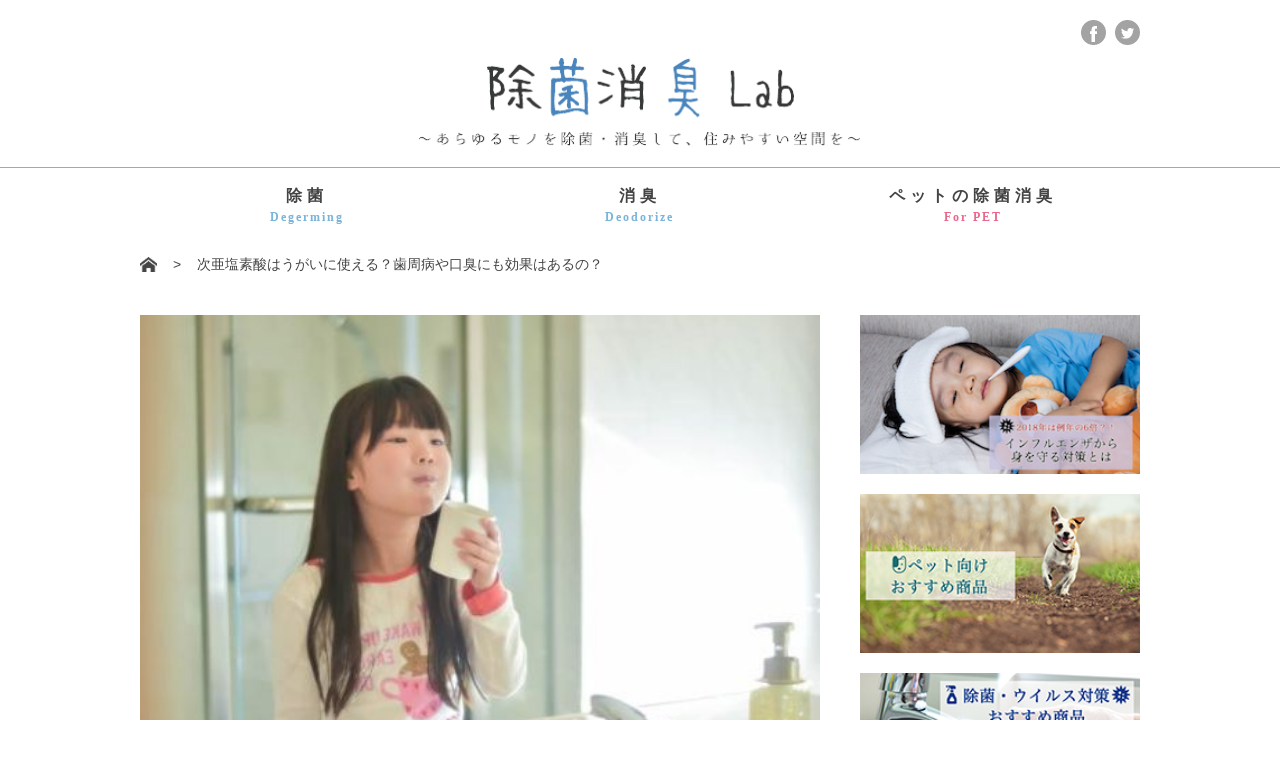

--- FILE ---
content_type: text/html; charset=UTF-8
request_url: https://jokinshosyulab.com/archives/434
body_size: 14298
content:
<!DOCTYPE html>
<html lang="ja">
  <head>
	  <!-- Global site tag (gtag.js) - Google Analytics -->
<script async src="https://www.googletagmanager.com/gtag/js?id=UA-198407801-1"></script>
<script>
  window.dataLayer = window.dataLayer || [];
  function gtag(){dataLayer.push(arguments);}
  gtag('js', new Date());

  gtag('config', 'UA-198407801-1');
</script>

    <meta charset="utf-8">
    <meta http-equiv="X-UA-Compatible" content="IE=edge">
    <meta name="viewport" content="width=device-width,initial-scale=1,shrink-to-fit=no">
    
    <link rel="stylesheet" href="https://jokinshosyulab.com/wp-content/themes/shoshu/css/style.css?v=1768920783">

            <meta property="og:image" content="https://jokinshosyulab.com/wp-content/uploads/2018/07/ssmb.jpg" />
    
		<!-- All in One SEO 4.1.0.3 -->
		<title>次亜塩素酸はうがいに使える？歯周病や口臭にも効果はあるの？ | 除菌消臭ラボ</title>
		<meta name="description" content="口の中に直接含む方法でも使えるのが次亜塩素酸です。身近な殺菌・感染予防の対策として医療の現場にも登場している次亜塩素酸は、口の中の悩みの改善にどう役立つのか？ここでは次亜塩素酸をうがいに用いる際の注意点や口腔内への効果について探ります。"/>
		<link rel="canonical" href="https://jokinshosyulab.com/archives/434" />
		<meta property="og:site_name" content="除菌消臭Lab" />
		<meta property="og:type" content="article" />
		<meta property="og:title" content="次亜塩素酸はうがいに使える？歯周病や口臭にも効果はあるの？ | 除菌消臭ラボ" />
		<meta property="og:description" content="口の中に直接含む方法でも使えるのが次亜塩素酸です。身近な殺菌・感染予防の対策として医療の現場にも登場している次亜塩素酸は、口の中の悩みの改善にどう役立つのか？ここでは次亜塩素酸をうがいに用いる際の注意点や口腔内への効果について探ります。" />
		<meta property="og:url" content="https://jokinshosyulab.com/archives/434" />
		<meta property="fb:app_id" content="269564186903628" />
		<meta property="fb:admins" content="100000291690035" />
		<meta property="article:published_time" content="2019-06-30T03:00:06Z" />
		<meta property="article:modified_time" content="2019-07-03T04:05:49Z" />
		<meta name="twitter:card" content="summary_large_image" />
		<meta name="twitter:site" content="@jokinshosyulab" />
		<meta name="twitter:domain" content="jokinshosyulab.com" />
		<meta name="twitter:title" content="次亜塩素酸はうがいに使える？歯周病や口臭にも効果はあるの？ | 除菌消臭ラボ" />
		<meta name="twitter:description" content="口の中に直接含む方法でも使えるのが次亜塩素酸です。身近な殺菌・感染予防の対策として医療の現場にも登場している次亜塩素酸は、口の中の悩みの改善にどう役立つのか？ここでは次亜塩素酸をうがいに用いる際の注意点や口腔内への効果について探ります。" />
		<script type="application/ld+json" class="aioseo-schema">
			{"@context":"https:\/\/schema.org","@graph":[{"@type":"WebSite","@id":"https:\/\/jokinshosyulab.com\/#website","url":"https:\/\/jokinshosyulab.com\/","name":"\u9664\u83cc\u6d88\u81ed\u30e9\u30dc","description":"\u9664\u83cc\u6d88\u81ed\u30e9\u30dc","publisher":{"@id":"https:\/\/jokinshosyulab.com\/#organization"}},{"@type":"Organization","@id":"https:\/\/jokinshosyulab.com\/#organization","name":"\u9664\u83cc\u6d88\u81ed\u30e9\u30dc","url":"https:\/\/jokinshosyulab.com\/","sameAs":["https:\/\/twitter.com\/jokinshosyulab"]},{"@type":"BreadcrumbList","@id":"https:\/\/jokinshosyulab.com\/archives\/434#breadcrumblist","itemListElement":[{"@type":"ListItem","@id":"https:\/\/jokinshosyulab.com\/#listItem","position":"1","item":{"@id":"https:\/\/jokinshosyulab.com\/#item","name":"\u30db\u30fc\u30e0","description":"\u9664\u83cc\u6d88\u81edLab\u3067\u306f\u3001\u7686\u3055\u3093\u306e\u751f\u6d3b\u306e\u4e2d\u306e\u69d8\u3005\u306a\u30b7\u30fc\u30f3\u3067\u306e\u300c\u9664\u83cc\u300d\u3068\u300c\u6d88\u81ed\u300d\u306b\u95a2\u3057\u3066\u5fb9\u5e95\u7684\u306b\u8ffd\u6c42\u3057\u3066\u3044\u304d\u307e\u3059\u3002\u77e5\u3063\u3066\u3044\u308b\u3088\u3046\u3067\u77e5\u3089\u306a\u3044\u9664\u83cc\u3068\u6d88\u81ed\u306e\u6ce8\u610f\u70b9\u3084\u57fa\u672c\u77e5\u8b58\u304b\u3089\u77e5\u3063\u3066\u5f97\u3059\u308b\u8c46\u77e5\u8b58\u307e\u3067\u5fb9\u5e95\u7684\u306b\u6398\u308a\u4e0b\u3052\u3066\u3044\u304d\u307e\u3059\u3002\u30aa\u30f3\u30e9\u30a4\u30f3\u30b7\u30e7\u30c3\u30d7\u3067\u306f\u9664\u83cc\u3068\u6d88\u81ed\u306b\u5f79\u7acb\u3064\u30a2\u30a4\u30c6\u30e0\u3092\u8ca9\u58f2\u3057\u3066\u3044\u307e\u3059\u3002","url":"https:\/\/jokinshosyulab.com\/"}}]},{"@type":"Person","@id":"https:\/\/jokinshosyulab.com\/archives\/author\/shoshu-test#author","url":"https:\/\/jokinshosyulab.com\/archives\/author\/shoshu-test","name":"shoshu-test","image":{"@type":"ImageObject","@id":"https:\/\/jokinshosyulab.com\/archives\/434#authorImage","url":"https:\/\/secure.gravatar.com\/avatar\/ed833359f7e42fc0468413f1e7013813?s=96&d=mm&r=g","width":"96","height":"96","caption":"shoshu-test"},"sameAs":["https:\/\/twitter.com\/jokinshosyulab"]},{"@type":"WebPage","@id":"https:\/\/jokinshosyulab.com\/archives\/434#webpage","url":"https:\/\/jokinshosyulab.com\/archives\/434","name":"\u6b21\u4e9c\u5869\u7d20\u9178\u306f\u3046\u304c\u3044\u306b\u4f7f\u3048\u308b\uff1f\u6b6f\u5468\u75c5\u3084\u53e3\u81ed\u306b\u3082\u52b9\u679c\u306f\u3042\u308b\u306e\uff1f | \u9664\u83cc\u6d88\u81ed\u30e9\u30dc","description":"\u53e3\u306e\u4e2d\u306b\u76f4\u63a5\u542b\u3080\u65b9\u6cd5\u3067\u3082\u4f7f\u3048\u308b\u306e\u304c\u6b21\u4e9c\u5869\u7d20\u9178\u3067\u3059\u3002\u8eab\u8fd1\u306a\u6bba\u83cc\u30fb\u611f\u67d3\u4e88\u9632\u306e\u5bfe\u7b56\u3068\u3057\u3066\u533b\u7642\u306e\u73fe\u5834\u306b\u3082\u767b\u5834\u3057\u3066\u3044\u308b\u6b21\u4e9c\u5869\u7d20\u9178\u306f\u3001\u53e3\u306e\u4e2d\u306e\u60a9\u307f\u306e\u6539\u5584\u306b\u3069\u3046\u5f79\u7acb\u3064\u306e\u304b\uff1f\u3053\u3053\u3067\u306f\u6b21\u4e9c\u5869\u7d20\u9178\u3092\u3046\u304c\u3044\u306b\u7528\u3044\u308b\u969b\u306e\u6ce8\u610f\u70b9\u3084\u53e3\u8154\u5185\u3078\u306e\u52b9\u679c\u306b\u3064\u3044\u3066\u63a2\u308a\u307e\u3059\u3002","inLanguage":"ja","isPartOf":{"@id":"https:\/\/jokinshosyulab.com\/#website"},"breadcrumb":{"@id":"https:\/\/jokinshosyulab.com\/archives\/434#breadcrumblist"},"author":"https:\/\/jokinshosyulab.com\/archives\/434#author","creator":"https:\/\/jokinshosyulab.com\/archives\/434#author","image":{"@type":"ImageObject","@id":"https:\/\/jokinshosyulab.com\/#mainImage","url":"https:\/\/jokinshosyulab.com\/wp-content\/uploads\/2018\/07\/ssmb.jpg","width":"492","height":"329"},"primaryImageOfPage":{"@id":"https:\/\/jokinshosyulab.com\/archives\/434#mainImage"},"datePublished":"2019-06-30T03:00:06+09:00","dateModified":"2019-07-03T04:05:49+09:00"},{"@type":"Article","@id":"https:\/\/jokinshosyulab.com\/archives\/434#article","name":"\u6b21\u4e9c\u5869\u7d20\u9178\u306f\u3046\u304c\u3044\u306b\u4f7f\u3048\u308b\uff1f\u6b6f\u5468\u75c5\u3084\u53e3\u81ed\u306b\u3082\u52b9\u679c\u306f\u3042\u308b\u306e\uff1f | \u9664\u83cc\u6d88\u81ed\u30e9\u30dc","description":"\u53e3\u306e\u4e2d\u306b\u76f4\u63a5\u542b\u3080\u65b9\u6cd5\u3067\u3082\u4f7f\u3048\u308b\u306e\u304c\u6b21\u4e9c\u5869\u7d20\u9178\u3067\u3059\u3002\u8eab\u8fd1\u306a\u6bba\u83cc\u30fb\u611f\u67d3\u4e88\u9632\u306e\u5bfe\u7b56\u3068\u3057\u3066\u533b\u7642\u306e\u73fe\u5834\u306b\u3082\u767b\u5834\u3057\u3066\u3044\u308b\u6b21\u4e9c\u5869\u7d20\u9178\u306f\u3001\u53e3\u306e\u4e2d\u306e\u60a9\u307f\u306e\u6539\u5584\u306b\u3069\u3046\u5f79\u7acb\u3064\u306e\u304b\uff1f\u3053\u3053\u3067\u306f\u6b21\u4e9c\u5869\u7d20\u9178\u3092\u3046\u304c\u3044\u306b\u7528\u3044\u308b\u969b\u306e\u6ce8\u610f\u70b9\u3084\u53e3\u8154\u5185\u3078\u306e\u52b9\u679c\u306b\u3064\u3044\u3066\u63a2\u308a\u307e\u3059\u3002","headline":"\u6b21\u4e9c\u5869\u7d20\u9178\u306f\u3046\u304c\u3044\u306b\u4f7f\u3048\u308b\uff1f\u6b6f\u5468\u75c5\u3084\u53e3\u81ed\u306b\u3082\u52b9\u679c\u306f\u3042\u308b\u306e\uff1f","author":{"@id":"https:\/\/jokinshosyulab.com\/archives\/author\/shoshu-test#author"},"publisher":{"@id":"https:\/\/jokinshosyulab.com\/#organization"},"datePublished":"2019-06-30T03:00:06+09:00","dateModified":"2019-07-03T04:05:49+09:00","articleSection":"\u30a6\u30a4\u30eb\u30b9\u5225","mainEntityOfPage":{"@id":"https:\/\/jokinshosyulab.com\/archives\/434#webpage"},"isPartOf":{"@id":"https:\/\/jokinshosyulab.com\/archives\/434#webpage"},"image":{"@type":"ImageObject","@id":"https:\/\/jokinshosyulab.com\/#articleImage","url":"https:\/\/jokinshosyulab.com\/wp-content\/uploads\/2018\/07\/ssmb.jpg","width":"492","height":"329"}}]}
		</script>
		<!-- All in One SEO -->

<link rel='dns-prefetch' href='//s.w.org' />
<link rel="alternate" type="application/rss+xml" title="除菌消臭ラボ &raquo; 次亜塩素酸はうがいに使える？歯周病や口臭にも効果はあるの？ のコメントのフィード" href="https://jokinshosyulab.com/archives/434/feed" />
		<!-- This site uses the Google Analytics by MonsterInsights plugin v7.17.0 - Using Analytics tracking - https://www.monsterinsights.com/ -->
		<!-- Note: MonsterInsights is not currently configured on this site. The site owner needs to authenticate with Google Analytics in the MonsterInsights settings panel. -->
					<!-- No UA code set -->
				<!-- / Google Analytics by MonsterInsights -->
				<script type="text/javascript">
			window._wpemojiSettings = {"baseUrl":"https:\/\/s.w.org\/images\/core\/emoji\/13.0.1\/72x72\/","ext":".png","svgUrl":"https:\/\/s.w.org\/images\/core\/emoji\/13.0.1\/svg\/","svgExt":".svg","source":{"concatemoji":"https:\/\/jokinshosyulab.com\/wp-includes\/js\/wp-emoji-release.min.js?ver=5.7.14"}};
			!function(e,a,t){var n,r,o,i=a.createElement("canvas"),p=i.getContext&&i.getContext("2d");function s(e,t){var a=String.fromCharCode;p.clearRect(0,0,i.width,i.height),p.fillText(a.apply(this,e),0,0);e=i.toDataURL();return p.clearRect(0,0,i.width,i.height),p.fillText(a.apply(this,t),0,0),e===i.toDataURL()}function c(e){var t=a.createElement("script");t.src=e,t.defer=t.type="text/javascript",a.getElementsByTagName("head")[0].appendChild(t)}for(o=Array("flag","emoji"),t.supports={everything:!0,everythingExceptFlag:!0},r=0;r<o.length;r++)t.supports[o[r]]=function(e){if(!p||!p.fillText)return!1;switch(p.textBaseline="top",p.font="600 32px Arial",e){case"flag":return s([127987,65039,8205,9895,65039],[127987,65039,8203,9895,65039])?!1:!s([55356,56826,55356,56819],[55356,56826,8203,55356,56819])&&!s([55356,57332,56128,56423,56128,56418,56128,56421,56128,56430,56128,56423,56128,56447],[55356,57332,8203,56128,56423,8203,56128,56418,8203,56128,56421,8203,56128,56430,8203,56128,56423,8203,56128,56447]);case"emoji":return!s([55357,56424,8205,55356,57212],[55357,56424,8203,55356,57212])}return!1}(o[r]),t.supports.everything=t.supports.everything&&t.supports[o[r]],"flag"!==o[r]&&(t.supports.everythingExceptFlag=t.supports.everythingExceptFlag&&t.supports[o[r]]);t.supports.everythingExceptFlag=t.supports.everythingExceptFlag&&!t.supports.flag,t.DOMReady=!1,t.readyCallback=function(){t.DOMReady=!0},t.supports.everything||(n=function(){t.readyCallback()},a.addEventListener?(a.addEventListener("DOMContentLoaded",n,!1),e.addEventListener("load",n,!1)):(e.attachEvent("onload",n),a.attachEvent("onreadystatechange",function(){"complete"===a.readyState&&t.readyCallback()})),(n=t.source||{}).concatemoji?c(n.concatemoji):n.wpemoji&&n.twemoji&&(c(n.twemoji),c(n.wpemoji)))}(window,document,window._wpemojiSettings);
		</script>
		<style type="text/css">
img.wp-smiley,
img.emoji {
	display: inline !important;
	border: none !important;
	box-shadow: none !important;
	height: 1em !important;
	width: 1em !important;
	margin: 0 .07em !important;
	vertical-align: -0.1em !important;
	background: none !important;
	padding: 0 !important;
}
</style>
	<link rel='stylesheet' id='wp-block-library-css'  href='https://jokinshosyulab.com/wp-includes/css/dist/block-library/style.min.css?ver=5.7.14' type='text/css' media='all' />
<link rel='stylesheet' id='wordpress-popular-posts-css-css'  href='https://jokinshosyulab.com/wp-content/plugins/wordpress-popular-posts/assets/css/wpp.css?ver=5.3.2' type='text/css' media='all' />
<script type='application/json' id='wpp-json'>
{"sampling_active":0,"sampling_rate":100,"ajax_url":"https:\/\/jokinshosyulab.com\/wp-json\/wordpress-popular-posts\/v1\/popular-posts","ID":434,"token":"843f5d248d","lang":0,"debug":0}
</script>
<script type='text/javascript' src='https://jokinshosyulab.com/wp-content/plugins/wordpress-popular-posts/assets/js/wpp.min.js?ver=5.3.2' id='wpp-js-js'></script>
<link rel="https://api.w.org/" href="https://jokinshosyulab.com/wp-json/" /><link rel="alternate" type="application/json" href="https://jokinshosyulab.com/wp-json/wp/v2/posts/434" /><link rel="EditURI" type="application/rsd+xml" title="RSD" href="https://jokinshosyulab.com/xmlrpc.php?rsd" />
<link rel="wlwmanifest" type="application/wlwmanifest+xml" href="https://jokinshosyulab.com/wp-includes/wlwmanifest.xml" /> 
<meta name="generator" content="WordPress 5.7.14" />
<link rel='shortlink' href='https://jokinshosyulab.com/?p=434' />
<link rel="alternate" type="application/json+oembed" href="https://jokinshosyulab.com/wp-json/oembed/1.0/embed?url=https%3A%2F%2Fjokinshosyulab.com%2Farchives%2F434" />
<link rel="alternate" type="text/xml+oembed" href="https://jokinshosyulab.com/wp-json/oembed/1.0/embed?url=https%3A%2F%2Fjokinshosyulab.com%2Farchives%2F434&#038;format=xml" />
        <style>
            @-webkit-keyframes bgslide {
                from {
                    background-position-x: 0;
                }
                to {
                    background-position-x: -200%;
                }
            }

            @keyframes bgslide {
                    from {
                        background-position-x: 0;
                    }
                    to {
                        background-position-x: -200%;
                    }
            }

            .wpp-widget-placeholder {
                margin: 0 auto;
                width: 60px;
                height: 3px;
                background: #dd3737;
                background: -webkit-gradient(linear, left top, right top, from(#dd3737), color-stop(10%, #571313), to(#dd3737));
                background: linear-gradient(90deg, #dd3737 0%, #571313 10%, #dd3737 100%);
                background-size: 200% auto;
                border-radius: 3px;
                -webkit-animation: bgslide 1s infinite linear;
                animation: bgslide 1s infinite linear;
            }
        </style>
            <script src="https://apis.google.com/js/platform.js" async defer>
      {lang: 'ja'}
    </script>
    <script type="text/javascript" src="//jsoon.digitiminimi.com/js/widgetoon.js"></script>
  </head>
  <body>
    <div id="fb-root"></div>
    <script>(function(d, s, id) {
      var js, fjs = d.getElementsByTagName(s)[0];
      if (d.getElementById(id)) return;
      js = d.createElement(s); js.id = id;
      js.src = 'https://connect.facebook.net/ja_JP/sdk.js#xfbml=1&version=v2.11';
      fjs.parentNode.insertBefore(js, fjs);
    }(document, 'script', 'facebook-jssdk'));</script>

    <header class="header" id="js-header">
      <div class="header-wrap section-container">
        <ul class="header-sns for-pc">
          <li class="header-sns-item"><a href="https://www.facebook.com/jokinshosyulab/" target="_blank"><img src="https://jokinshosyulab.com/wp-content/themes/shoshu/img/facebook_white.svg" alt="Facebook"></a></li>
          <li class="header-sns-item"><a href="https://twitter.com/jokinshosyulab" target="_blank"><img src="https://jokinshosyulab.com/wp-content/themes/shoshu/img/twitter_white.svg" alt="Twitter"></a></li>
        </ul>



        <p class="header-logo"><a href="https://jokinshosyulab.com/"><img src="https://jokinshosyulab.com/wp-content/themes/shoshu/img/logo.png"></a></p>
      </div>

      <nav class="gnav for-pc">
        <ul class="gnav-wrap">
          <li class="gnav-item"><a href="https://jokinshosyulab.com/archives/category/virus/virus-clean">除菌<span class="sub-title">Degerming</span></a></li>
          <li class="gnav-item"><a href="https://jokinshosyulab.com/archives/category/t-odor/t-odor-inside">消臭<span class="sub-title">Deodorize</span></a></li>
          <li class="gnav-item"><a href="https://jokinshosyulab.com/archives/category/pet/pet-pet">ペットの除菌消臭<span class="sub-title is-pink">For PET</span></a></li>
        </ul>
      </nav>

      <div class="hamburger hamburger--slider for-sp"><span class="hamburger-box"></span><span class="hamburger-inner"></span><span class="hamburger-name">MENU</span></div>
    </header>

<div class="breadCrumb section-container sp-container">
  <div class="breadCrumb"><span><a href="https://jokinshosyulab.com"><img src="https://jokinshosyulab.com/wp-content/themes/shoshu/img/icon_home.png" alt=""></a></span><span>&gt;</span><span>次亜塩素酸はうがいに使える？歯周病や口臭にも効果はあるの？</span></div></div>

<div class="single section-container sp-container">
  <main class="main">
          <p class="single-img"><img width="492" height="329" src="https://jokinshosyulab.com/wp-content/uploads/2018/07/ssmb.jpg" /></p>
      <h1 class="single-title">次亜塩素酸はうがいに使える？歯周病や口臭にも効果はあるの？</h1>

      <div class="single-info">
        <p class="single-info-date">
          <time>2019/06/30</time>
        </p>
        <p class="single-info-category is-virus"><a href="https://jokinshosyulab.com/archives/category/virus/virus-virus">ウイルス</a></p>        <p class="single-info-like">0</p>
        <p class="single-info-categoryAll"></p>
      </div>

      <div class="post-content">
        <p><span style="font-weight: 400;">口や鼻などの粘膜から侵入する細菌に対しての予防効果が期待できることから、手洗いとともに広く薦められている感染症対策のひとつがうがいです。</span></p>
<p><span style="font-weight: 400;">うがいの際には市販のうがい薬などを利用するという方も多いかと思いますが、豊富な種類の製品の中から含まれる成分の特徴などを見極めて適正に使用するというのは意外と難しいものです。</span></p>
<p><span style="font-weight: 400;">そこで今回は、身近な殺菌・消毒からノロウイルス対策まで幅広く使うことのできる成分である次亜塩素酸を使ったうがいの方法についてご紹介していきたいと思います。</span></p>
<h2><strong>次亜塩素酸の特性</strong></h2>
<p><span style="font-weight: 400;">「塩素」という名前だけで何か体に悪いもの、または刺激の強いものといったイメージと捉えられてしまいがちですが、次亜塩素酸は国の食品添加物にも指定される殺菌成分としてその効果が認められているものです。</span></p>
<p><span style="font-weight: 400;">アルコールでは菌を死滅させることのできないノロウイルスにも対抗できる強力な殺菌効果は、インフルエンザやO-157などを引き起こす多くのウイルスや菌の殺菌にも効果を示すことが知られています。</span></p>
<p><span style="font-weight: 400;">塩酸や食塩水を電気分解することによって作られ、国が認める基準値のpH度を維持している次亜塩素酸の水溶液は、直接手や皮膚に触れても安全かつ鼻をつくような強い塩素臭もないのが特徴です。</span></p>
<p><span style="font-weight: 400;">さらに、口の中に入るものを処理する調理器具や食器などの殺菌にも使える次亜塩素酸の中でも特に一般的な家庭用として流通しているタイプは、「微酸性次亜塩素酸水」に分類されるため、その高い効果をうがいにも活用できるようになっているのです。</span></p>
<p><img src="https://jokinshosyulab.com/wp-content/uploads/2019/02/faccccc-1.png" /><br />
オススメの次亜塩素酸シリーーズ「ファビュラス」</p>
<h2><strong>次亜塩素酸をうがいに使用する時のポイント</strong></h2>
<h3><strong>濃度に注意する</strong></h3>
<p><span style="font-weight: 400;">生活の中の殺菌・消毒に用いる次亜塩素酸は成分が不安定であるため、もともと長期保存には向かいない特徴を持っています。</span></p>
<p><span style="font-weight: 400;">そのため、日常使用においても使う分だけその都度水で薄めて使用するというのが一般的ですが、これをうがいに用いる際にもやはり適正な濃度に薄めるというひと手間は欠かせません。</span></p>
<p><span style="font-weight: 400;">うがいに適する濃度の目安は「50ppm」。</span></p>
<p><span style="font-weight: 400;">これは健康上全く問題のない濃度としてうがいをはじめとした生体への使用時に推奨されている濃度であり、人やペットが使う物や口の中の消毒に用いて効果を得られる次亜塩素酸水溶液となります。家庭用として市販の次亜塩素酸水を購入した際にはパッケージを良く確認し、用途によってどの程度の希釈を必要とする製品なのか把握しておくことも必要です。</span></p>
<h3><strong>次亜塩素酸を用いた効果的なうがいの方法</strong></h3>
<p><span style="font-weight: 400;">では、実際に次亜塩素酸水を使った効果的なうがいの方法をご紹介します。</span></p>
<ol>
<li style="font-weight: 400;"><strong>うがい用に希釈した次亜塩素酸水10CC程度を用意する</strong></li>
<li style="font-weight: 400;"><strong>約30秒間口の中で水溶液を転がすように行き渡らせる</strong></li>
<li style="font-weight: 400;"><strong>口に残った次亜塩素酸水を吐き出し、わずかでも塩素の匂いが気になる時は水ですすぐ</strong></li>
</ol>
<p><span style="font-weight: 400;">次亜塩素酸を使ったうがいは長く口に含んでいれば効果が高いというものではありません。</span></p>
<p><span style="font-weight: 400;">また、口の中の汚れや細菌に反応することで成分の匂いがきつく感じられることがありますので、うがいの時間は15秒から30秒を目安に留めておくのがおすすめです。</span></p>
<p><span style="font-weight: 400;">安全で副作用はないものの、使用中に口の中の刺激を感じる、腫れや炎症が起こったなどの場合は念のため医療機関を受診するなどしておくと安心でしょう。</span></p>
<h2><strong>歯科治療と次亜塩素酸の関係</strong></h2>
<p><span style="font-weight: 400;">口腔内の病気の中には虫歯や歯周病など細菌感染によって引き起こされるものがあり、それらの治療をおこなう上で体に害の少ない殺菌・消毒の成分として歯科でも注目されているのが次亜塩素酸です。</span></p>
<p><span style="font-weight: 400;">実際の歯科治療では、次のような場面で次亜塩素酸の効果が期待され、取り入れられています。</span></p>
<h3><strong>バイオフィルムの除去</strong></h3>
<p><span style="font-weight: 400;">バイオフィルムとは、虫歯や歯周病を引き起こす細菌の塊です。これを放置すれば歯の病気のリスクが高まるのはもちろん、嫌な口臭を招く原因にもなります。</span></p>
<p><span style="font-weight: 400;">歯科では、超音波を利用したスケーラーという器具を用いる際に次亜塩素酸を一緒に吹き付けることで歯の周りにこびりつくバイオフィルムを分解して破壊するのに用いられます。</span></p>
<h3><strong>虫歯や歯周病菌を死滅させる</strong></h3>
<p><span style="font-weight: 400;">ほとんどの細菌に対して除菌や殺菌の効果を示すのが次亜塩素酸です。</span></p>
<p><span style="font-weight: 400;">バイオフィルムが形成された状態だけでなく、病気に侵されていない健康な歯を細菌の害から守るという意味でも歯科治療の現場において積極的に用いられる成分となります。</span></p>
<p><span style="font-weight: 400;">さらに、次亜塩素酸は炎症を引き起こす免疫機能を抑止する効果があり、消炎効果にも優れている点が歯科治療でも評価されています。</span></p>
<h3><strong>患者が使用するうがい用の水として</strong></h3>
<p><span style="font-weight: 400;">一度でも歯医者さんで治療を受けたことのある方であれば、診療室でコップの水を口に含む機会があったはずです。この時に使用されているのも実は次亜塩素酸を使った水溶液。繰り返し口にしても安全であり、なおかつ口の中の病気や炎症に効果を示すものだからこそ選ばれている水ということになります。</span></p>
<p><span style="font-weight: 400;">衛生的に飲み水としての基準も満たしているのが一般的な日本の水道水ですが、それをうがいに使用したとしても人を死に至らしめるようなパワーを持つ細菌には打ち勝つことができません。</span></p>
<p><span style="font-weight: 400;">多くの菌に対しすでにその効果が認められている次亜塩素酸を上手に活用して、恐ろしい感染症から体を守っていきたいものです。</span></p>
<p><img src="https://jokinshosyulab.com/wp-content/uploads/2019/02/faccccc-1.png" /></p>
<p><span style="font-weight: 400;">〈参考〉</span></p>
<p><span style="font-weight: 400;">厚生労働省次亜塩素酸に関する資料</span></p>
<p><a href="http://www.mhlw.go.jp/stf/shingi/2r9852000002wy32-att/2r9852000002wybg.pdf"><span style="font-weight: 400;">http://www.mhlw.go.jp/stf/shingi/2r9852000002wy32-att/2r9852000002wybg.pdf</span></a></p>
<p>&nbsp;</p>
<p><span style="font-weight: 400;">備える.jp</span></p>
<p><a href="http://sonaeru.jp/goods/disinfectant/hypochlorous-acid-water/g-23/"><span style="font-weight: 400;">http://sonaeru.jp/goods/disinfectant/hypochlorous-acid-water/g-23/</span></a></p>
      </div>

      
<ul class="single-sns">
  <li class="single-sns-item">
    <div class="fb-like" data-href="https://jokinshosyulab.com/archives/434" data-layout="box_count" data-action="like" data-size="small" data-show-faces="true" data-share="true"></div>
  </li>

  <li class="single-sns-item">
    <a href="http://twitter.com/share"
      class="twitter-share-buttoon"
      data-url="https://jokinshosyulab.com/archives/434"
      data-text="次亜塩素酸はうがいに使える？歯周病や口臭にも効果はあるの？"
      data-count="vertical"
      data-lang="ja">ツイート</a>
   <script> widgetoon_main(); </script>
  </li>


  <li class="single-sns-item">
    <a href="http://b.hatena.ne.jp/entry/" class="hatena-bookmark-button" data-hatena-bookmark-layout="vertical-normal" data-hatena-bookmark-lang="ja" title="このエントリーをはてなブックマークに追加"><img src="https://b.st-hatena.com/images/entry-button/button-only@2x.png" alt="このエントリーをはてなブックマークに追加" width="20" height="20" style="border: none;" /></a><script type="text/javascript" src="https://b.st-hatena.com/js/bookmark_button.js" charset="utf-8" async="async"></script>
  </li>


  <li class="single-sns-item is-pocket">
    <a data-pocket-label="pocket" data-pocket-count="vertical" class="pocket-btn" data-lang="en"></a>
    <script type="text/javascript">!function(d,i){if(!d.getElementById(i)){var j=d.createElement("script");j.id=i;j.src="https://widgets.getpocket.com/v1/j/btn.js?v=1";var w=d.getElementById(i);d.body.appendChild(j);}}(document,"pocket-btn-js");</script>
  </li>

  <li class="single-sns-item">
        <div id="feedly-followers" class="over">
    <span class="subscribers" id="feedlyCount">
      0    </span>
    <a href='http://cloud.feedly.com/#subscription%2Ffeed%2Fhttp%3A%2F%2Fhttps://kireinamizu.jp/%2Ffeed'  target='blank'><img id='feedlyFollow' src='http://s3.feedly.com/img/follows/feedly-follow-rectangle-volume-small_2x.png' alt='follow us in feedly' width='66' height='20'></a>
  </li>
</ul>
    

    <div class='yarpp-related'>
<section class="contents">
  <h2 class="titleUnderline is-recommend">おすすめ記事</h2>

  <div class="grid">
          <section class="cardHalf grid-col-2">
        <p class="cardHalf-img"><a href="https://jokinshosyulab.com/archives/287"><img width="600" height="448" src="https://jokinshosyulab.com/wp-content/uploads/2018/04/ss.jpg" /></a></p>
        <div class="cardHalf-contents">
          <p class="cardHalf-contents-category is-virus">ウイルス</p>          <p class="cardHalf-contents-date">
            <date>2022/07/01</date>
          </p>
          <p class="cardHalf-contents-like">0</p>
        </div>
        <h3 class="cardHalf-title"><a href="https://jokinshosyulab.com/archives/287">次亜塩素酸はどこに売ってる？おすすめは手軽なスプレータイプ</a></h3>
      </section>
          <section class="cardHalf grid-col-2">
        <p class="cardHalf-img"><a href="https://jokinshosyulab.com/archives/343"><img width="640" height="427" src="https://jokinshosyulab.com/wp-content/uploads/2018/05/f6c6b8050d2d8dfba5b47994eed493c0_s.jpg" /></a></p>
        <div class="cardHalf-contents">
          <p class="cardHalf-contents-category is-virus">ウイルス</p>          <p class="cardHalf-contents-date">
            <date>2018/05/15</date>
          </p>
          <p class="cardHalf-contents-like">0</p>
        </div>
        <h3 class="cardHalf-title"><a href="https://jokinshosyulab.com/archives/343">次亜塩素酸は消毒にきく？インフルエンザやノロ対策で注目</a></h3>
      </section>
          <section class="cardHalf grid-col-2">
        <p class="cardHalf-img"><a href="https://jokinshosyulab.com/archives/405"><img width="640" height="446" src="https://jokinshosyulab.com/wp-content/uploads/2018/05/920e4c65fea95eaa0d77c7b7fcf892fe_s.jpg" /></a></p>
        <div class="cardHalf-contents">
          <p class="cardHalf-contents-category is-virus">ウイルス</p>          <p class="cardHalf-contents-date">
            <date>2019/04/29</date>
          </p>
          <p class="cardHalf-contents-like">0</p>
        </div>
        <h3 class="cardHalf-title"><a href="https://jokinshosyulab.com/archives/405">次亜塩素酸は危険？人やペットに使っても大丈夫？</a></h3>
      </section>
          <section class="cardHalf grid-col-2">
        <p class="cardHalf-img"><a href="https://jokinshosyulab.com/archives/460"><img width="640" height="427" src="https://jokinshosyulab.com/wp-content/uploads/2018/05/6d7d03d48271a903c1077ec6128b8d1b_s.jpg" /></a></p>
        <div class="cardHalf-contents">
          <p class="cardHalf-contents-category is-virus">ウイルス</p>          <p class="cardHalf-contents-date">
            <date>2018/07/26</date>
          </p>
          <p class="cardHalf-contents-like">0</p>
        </div>
        <h3 class="cardHalf-title"><a href="https://jokinshosyulab.com/archives/460">次亜塩素酸ソーダは高い殺菌効果を持った優れもの！安全性の問題は？</a></h3>
      </section>
      </div>
</section>
</div>

    
<section class="contents">
  <h2 class="titleUnderline is-new">新着記事</h2>
  <div class="grid">
          <section class="cardHalf grid-col-2">
        <p class="cardHalf-img"><a href="https://jokinshosyulab.com/archives/287"><img width="600" height="448" src="https://jokinshosyulab.com/wp-content/uploads/2018/04/ss.jpg" /></a></p>
        <div class="cardHalf-contents">
          <p class="cardHalf-contents-category is-virus">ウイルス</p>          <p class="cardHalf-contents-date">
            <date>2022/07/01</date>
          </p>
          <p class="cardHalf-contents-like">0</p>
        </div>
        <h3 class="cardHalf-title"><a href="https://jokinshosyulab.com/archives/287">次亜塩素酸はどこに売ってる？おすすめは手軽なスプレータイプ</a></h3>
      </section>
          <section class="cardHalf grid-col-2">
        <p class="cardHalf-img"><a href="https://jokinshosyulab.com/archives/1436"><img width="1920" height="1267" src="https://jokinshosyulab.com/wp-content/uploads/2022/01/bed-g16adbff23_1920.jpg" /></a></p>
        <div class="cardHalf-contents">
          <p class="cardHalf-contents-category is-virus">ウイルス</p>          <p class="cardHalf-contents-date">
            <date>2022/02/08</date>
          </p>
          <p class="cardHalf-contents-like">0</p>
        </div>
        <h3 class="cardHalf-title"><a href="https://jokinshosyulab.com/archives/1436">染み付いた匂いが取れない！そんな時のお助け消臭アイテム</a></h3>
      </section>
          <section class="cardHalf grid-col-2">
        <p class="cardHalf-img"><a href="https://jokinshosyulab.com/archives/1448"><img width="1920" height="1280" src="https://jokinshosyulab.com/wp-content/uploads/2022/01/woman-g72b25a6fd_1920.jpg" /></a></p>
        <div class="cardHalf-contents">
          <p class="cardHalf-contents-category is-virus">ウイルス</p>          <p class="cardHalf-contents-date">
            <date>2022/01/31</date>
          </p>
          <p class="cardHalf-contents-like">0</p>
        </div>
        <h3 class="cardHalf-title"><a href="https://jokinshosyulab.com/archives/1448">冬に流行する感染症を対策しよう！</a></h3>
      </section>
          <section class="cardHalf grid-col-2">
        <p class="cardHalf-img"><a href="https://jokinshosyulab.com/archives/1246"><img width="1000" height="667" src="https://jokinshosyulab.com/wp-content/uploads/2021/08/b65787bb25e55d2a88fd18b93ae8b76b.jpg" /></a></p>
        <div class="cardHalf-contents">
          <p class="cardHalf-contents-category is-virus">ウイルス</p>          <p class="cardHalf-contents-date">
            <date>2021/10/08</date>
          </p>
          <p class="cardHalf-contents-like">0</p>
        </div>
        <h3 class="cardHalf-title"><a href="https://jokinshosyulab.com/archives/1246">改めて知っておきたい！感染症対策に有効な除菌方法とオススメ商品。</a></h3>
      </section>
      </div>
  <p class="btn-size-normal"><a class="btn-ghost" href="https://jokinshosyulab.com/blog-archive">もっと見る</a></p>
</section>

      </main>

  <aside class="side" id="side">
      <ul class="side-bnr side-article for-pc">
  <li class="side-bnr-item"><a href="https://jokinshosyulab.com/archives/157"><img src="https://jokinshosyulab.com/wp-content/themes/shoshu/img/bnr_Influenza_01.jpg" alt=""></a></li>
  <li class="side-bnr-item"><a href="https://jokinshosyulab.com/?mode=cate&cbid=2367440&csid=0"><img src="https://jokinshosyulab.com/wp-content/themes/shoshu/img/bnr_2.png" alt=""></a></li>
  <li class="side-bnr-item"><a href="https://jokinshosyulab.com/?mode=cate&cbid=2362567&csid=0"><img src="https://jokinshosyulab.com/wp-content/themes/shoshu/img/bnr_3.png" alt=""></a></li>
</ul>
  
  <div class="side-menu side-article for-sp">
    <p class="side-menu-title">MENU</p>
    <p class="side-menu-title-icon nav-close">×</p>

    <div class="side-menu-search">
      <form role="search" method="get" id="searchform" action="/lab/" >
        <input type="searchbox"  placeholder="読みものを検索" value="" name="s" class="s"/>
        <button class="side-menu-search-btn searchsubmit" /></button>
      </form>
    </div>
  </div>

  <section class="side-list side-article">
    <h2 class="side-article-title is-category">読みもの カテゴリ一覧</h2>
    <ul class="side-list-item">
      
      <li class="no-border"><span>除菌・ウイルス</span><ul><li class="is-icon is-virus"><a href="https://jokinshosyulab.com/archives/category/virus/virus-virus">ウイルス</a></li><li class="is-icon is-jokin"><a href="https://jokinshosyulab.com/archives/category/virus/virus-clean">除菌</a></li></ul></li><li><span>ペット</span><ul><li class="is-icon is-pet"><a href="https://jokinshosyulab.com/archives/category/pet/pet-pet">ペット</a></li></ul></li><li><span>人・洋服</span><ul><li class="is-icon is-body"><a href="https://jokinshosyulab.com/archives/category/people/people-odor">体臭</a></li><li class="is-icon is-cloth"><a href="https://jokinshosyulab.com/archives/category/people/people-cloth">洋服</a></li><li class="is-icon is-baby"><a href="https://jokinshosyulab.com/archives/category/people/people-baby">赤ちゃん・子供</a></li></ul></li><li><span>家事・室内</span><ul><li class="is-icon is-clean"><a href="https://jokinshosyulab.com/archives/category/inside/inside-clean">お掃除・室内</a></li><li class="is-icon is-food"><a href="https://jokinshosyulab.com/archives/category/inside/inside-kichen">キッチン・食事</a></li><li class="is-icon is-wash"><a href="https://jokinshosyulab.com/archives/category/inside/inside-wash">洗濯</a></li></ul></li><li><span>屋外</span><ul><li class="is-icon is-outside"><a href="https://jokinshosyulab.com/archives/category/outside/outside-outing">お出かけ</a></li><li class="is-icon is-car"><a href="https://jokinshosyulab.com/archives/category/outside/outside-car">カーライフ</a></li></ul></li><li><span>美容・健康</span><ul><li class="is-icon is-health"><a href="https://jokinshosyulab.com/archives/category/beauty/beauty-health">健康</a></li></ul></li>    </ul>
  </section>

  <section class="side-list side-article">
    <h2 class="side-article-title is-category">読みもの テーマ別</h2>
    <ul class="side-list-item">
      <li class="no-border"><span>ウイルス別</span>
        <ul>
                    	<li class="cat-item cat-item-25"><a href="https://jokinshosyulab.com/archives/category/t-virus/t-virus_o157">O157</a>
</li>
	<li class="cat-item cat-item-26"><a href="https://jokinshosyulab.com/archives/category/t-virus/t-virus_influ">インフルエンザ</a>
</li>
	<li class="cat-item cat-item-4"><a href="https://jokinshosyulab.com/archives/category/t-virus/t-virus-noro">ノロ</a>
</li>
	<li class="cat-item cat-item-48"><a href="https://jokinshosyulab.com/archives/category/t-virus/%e6%96%b0%e5%9e%8b%e3%82%b3%e3%83%ad%e3%83%8a%e3%82%a6%e3%82%a4%e3%83%ab%e3%82%b9">新型コロナウイルス</a>
</li>
        </ul>
      </li>
      <li><span>臭い別</span>
      <ul>
                	<li class="cat-item cat-item-34"><a href="https://jokinshosyulab.com/archives/category/t-odor/t-odor-pet">ペット</a>
</li>
	<li class="cat-item cat-item-37"><a href="https://jokinshosyulab.com/archives/category/t-odor/t-odor-inside">室内</a>
</li>
	<li class="cat-item cat-item-39"><a href="https://jokinshosyulab.com/archives/category/t-odor/t-odor-cloth">洋服</a>
</li>
	<li class="cat-item cat-item-16"><a href="https://jokinshosyulab.com/archives/category/t-odor/t-odor-baby">赤ちゃん</a>
</li>
	<li class="cat-item cat-item-18"><a href="https://jokinshosyulab.com/archives/category/t-odor/t-odor-foot">足の裏</a>
</li>
	<li class="cat-item cat-item-22"><a href="https://jokinshosyulab.com/archives/category/t-odor/t-odor-head">頭皮</a>
</li>
      </ul>
      </li>
      <li><span>除菌対象別</span>
        <ul>
                    	<li class="cat-item cat-item-31"><a href="https://jokinshosyulab.com/archives/category/t-target/t-target-mold">カビ</a>
</li>
	<li class="cat-item cat-item-38"><a href="https://jokinshosyulab.com/archives/category/t-target/t-target-excrement">排泄物</a>
</li>
	<li class="cat-item cat-item-23"><a href="https://jokinshosyulab.com/archives/category/t-target/t-target-food">食べ物</a>
</li>
	<li class="cat-item cat-item-24"><a href="https://jokinshosyulab.com/archives/category/t-target/t-target-poison">食中毒</a>
</li>
        </ul>
      </li>
      <li><span>テーマ別</span>
        <ul>
                    	<li class="cat-item cat-item-47"><a href="https://jokinshosyulab.com/archives/category/t-theme/t-theme-imasara">いまさら聞けない除菌消臭</a>
</li>
	<li class="cat-item cat-item-44"><a href="https://jokinshosyulab.com/archives/category/t-theme/t-theme-virus">ウィルス・臭いのない子育て</a>
</li>
	<li class="cat-item cat-item-46"><a href="https://jokinshosyulab.com/archives/category/t-theme/t-theme-somosomo">そもそもの除菌消臭</a>
</li>
	<li class="cat-item cat-item-43"><a href="https://jokinshosyulab.com/archives/category/t-theme/t-theme-pet">ペットとの臭いのないくらし</a>
</li>
	<li class="cat-item cat-item-45"><a href="https://jokinshosyulab.com/archives/category/t-theme/t-theme-aruaru">除菌消臭あるある</a>
</li>
        </ul>
      </li>
    </ul>
  </section>



  <section class="side-info side-article">
    <h2 class="side-article-title is-info">お知らせ</h2>
      </section>

  <section class="side-article for-pc">
    <h2 class="side-article-title is-popular">人気の記事</h2>

    


<ul class="wpp-list">
<section class="cardBlog-small"><div class="is-left"><p class="cardBlog-small-img"><a href="https://jokinshosyulab.com/archives/287"><img width="600" height="448" src="https://jokinshosyulab.com/wp-content/uploads/2018/04/ss.jpg" /></a></p></div><div class="is-right"><p class="cardBlog-small-category is-virus">ウイルス</p><p class="cardBlog-small-date"><time>2022/07/01</time></p><p class="cardBlog-small-like">0</p><h3 class="cardBlog-small-title"><a href="https://jokinshosyulab.com/archives/287">次亜塩素酸はどこに売ってる？おすすめは手軽なスプレ…</a></h3></div></section><section class="cardBlog-small"><div class="is-left"><p class="cardBlog-small-img"><a href="https://jokinshosyulab.com/archives/423"><img width="640" height="431" src="https://jokinshosyulab.com/wp-content/uploads/2018/05/e7c508d0a4881c4ac72ce9f55292780c.jpg" /></a></p></div><div class="is-right"><p class="cardBlog-small-category is-virus">ウイルス</p><p class="cardBlog-small-date"><time>2019/02/20</time></p><p class="cardBlog-small-like">0</p><h3 class="cardBlog-small-title"><a href="https://jokinshosyulab.com/archives/423">次亜塩素酸とアルコールの違いとは？除菌力が高いのは…</a></h3></div></section><section class="cardBlog-small"><div class="is-left"><p class="cardBlog-small-img"><a href="https://jokinshosyulab.com/archives/434"><img width="492" height="329" src="https://jokinshosyulab.com/wp-content/uploads/2018/07/ssmb.jpg" /></a></p></div><div class="is-right"><p class="cardBlog-small-category is-virus">ウイルス</p><p class="cardBlog-small-date"><time>2019/06/30</time></p><p class="cardBlog-small-like">0</p><h3 class="cardBlog-small-title"><a href="https://jokinshosyulab.com/archives/434">次亜塩素酸はうがいに使える？歯周病や口臭にも効果は…</a></h3></div></section><section class="cardBlog-small"><div class="is-left"><p class="cardBlog-small-img"><a href="https://jokinshosyulab.com/archives/396"><img width="640" height="480" src="https://jokinshosyulab.com/wp-content/uploads/2018/05/afa3a9a4c7b9003e3a90084b9d3a7696_s.jpg" /></a></p></div><div class="is-right"><p class="cardBlog-small-category is-virus">ウイルス</p><p class="cardBlog-small-date"><time>2018/06/13</time></p><p class="cardBlog-small-like">0</p><h3 class="cardBlog-small-title"><a href="https://jokinshosyulab.com/archives/396">次亜塩素酸で除菌・消臭！その強力な効果とメカニズム…</a></h3></div></section><section class="cardBlog-small"><div class="is-left"><p class="cardBlog-small-img"><a href="https://jokinshosyulab.com/archives/413"><img width="640" height="480" src="https://jokinshosyulab.com/wp-content/uploads/2018/05/b8061bbe2a650db91c9d2afa4d5109da_s.jpg" /></a></p></div><div class="is-right"><p class="cardBlog-small-category is-virus">ウイルス</p><p class="cardBlog-small-date"><time>2019/09/01</time></p><p class="cardBlog-small-like">0</p><h3 class="cardBlog-small-title"><a href="https://jokinshosyulab.com/archives/413">ノロウイルス対策に！次亜塩素酸を使用した有効な消毒…</a></h3></div></section><section class="cardBlog-small"><div class="is-left"><p class="cardBlog-small-img"><a href="https://jokinshosyulab.com/archives/667"><img width="275" height="183" src="https://jokinshosyulab.com/wp-content/uploads/2019/05/inuinu.jpeg" /></a></p></div><div class="is-right"><p class="cardBlog-small-category is-virus">ウイルス</p><p class="cardBlog-small-date"><time>2019/05/29</time></p><p class="cardBlog-small-like">0</p><h3 class="cardBlog-small-title"><a href="https://jokinshosyulab.com/archives/667">ファビュラスペットの除菌力がすごい！お散歩帰りの必…</a></h3></div></section><section class="cardBlog-small"><div class="is-left"><p class="cardBlog-small-img"><a href="https://jokinshosyulab.com/archives/418"><img width="640" height="427" src="https://jokinshosyulab.com/wp-content/uploads/2018/05/6d7d03d48271a903c1077ec6128b8d1b_s.jpg" /></a></p></div><div class="is-right"><p class="cardBlog-small-category is-virus">ウイルス</p><p class="cardBlog-small-date"><time>2018/06/25</time></p><p class="cardBlog-small-like">0</p><h3 class="cardBlog-small-title"><a href="https://jokinshosyulab.com/archives/418">間違えると危険！次亜塩素酸水と次亜塩素酸ナトリウム…</a></h3></div></section><section class="cardBlog-small"><div class="is-left"><p class="cardBlog-small-img"><a href="https://jokinshosyulab.com/archives/885"><img width="1920" height="1280" src="https://jokinshosyulab.com/wp-content/uploads/2020/12/cde38e54aa893ed6dfa498c0a4dff2ed.jpg" /></a></p></div><div class="is-right"><p class="cardBlog-small-category is-virus">ウイルス</p><p class="cardBlog-small-date"><time>2020/12/05</time></p><p class="cardBlog-small-like">0</p><h3 class="cardBlog-small-title"><a href="https://jokinshosyulab.com/archives/885">洗濯機のカビ臭対策、していますか？</a></h3></div></section><section class="cardBlog-small"><div class="is-left"><p class="cardBlog-small-img"><a href="https://jokinshosyulab.com/archives/1015"><img width="1000" height="751" src="https://jokinshosyulab.com/wp-content/uploads/2021/05/2c08c5fbd77d9c1f508f2239cbcd2892.jpg" /></a></p></div><div class="is-right"><p class="cardBlog-small-category is-virus">ウイルス</p><p class="cardBlog-small-date"><time>2021/05/07</time></p><p class="cardBlog-small-like">0</p><h3 class="cardBlog-small-title"><a href="https://jokinshosyulab.com/archives/1015">梅雨の湿気によるニオイに！玄関の気になるニオイ対策</a></h3></div></section><section class="cardBlog-small"><div class="is-left"><p class="cardBlog-small-img"><a href="https://jokinshosyulab.com/archives/305"><img width="640" height="480" src="https://jokinshosyulab.com/wp-content/uploads/2018/04/dbeb13c1754efaf05ac87cb81b740818_s.jpg" /></a></p></div><div class="is-right"><p class="cardBlog-small-category is-virus">ウイルス</p><p class="cardBlog-small-date"><time>2019/08/30</time></p><p class="cardBlog-small-like">0</p><h3 class="cardBlog-small-title"><a href="https://jokinshosyulab.com/archives/305">次亜塩素酸の問題は？ メリット・デメリットを理解して…</a></h3></div></section>
</ul>
  </section>

  <div class="side-facebookStream for-pc">
      </div>

  <p class="side-btn nav-close for-sp">メニューを閉じる</p>
</aside>

  <div class="side-facebookStream for-sp">
      </div>
</div>


<footer class="footer">
<div class="footer-wrap">
  <nav class="footer-nav-wrap for-sp">
    <ul class="footer-nav-item">
      <li><span>カテゴリ</span>
        <ul class="footer-nav-item children">
            <li><span>除菌・ウイルス</span>
              <ul class="children">
                                	<li class="cat-item cat-item-27"><a href="https://jokinshosyulab.com/archives/category/virus/virus-virus">ウイルス</a>
</li>
	<li class="cat-item cat-item-41"><a href="https://jokinshosyulab.com/archives/category/virus/virus-clean">除菌</a>
</li>
              </ul>
            </li>
            <li><span>ペット</span>
              <ul class="children">
                                	<li class="cat-item cat-item-6"><a href="https://jokinshosyulab.com/archives/category/pet/pet-pet">ペット</a>
</li>
              </ul>
            </li>
            <li><span>人・洋服</span>
              <ul class="children">
                                	<li class="cat-item cat-item-9"><a href="https://jokinshosyulab.com/archives/category/people/people-odor">体臭</a>
</li>
	<li class="cat-item cat-item-12"><a href="https://jokinshosyulab.com/archives/category/people/people-cloth">洋服</a>
</li>
	<li class="cat-item cat-item-17"><a href="https://jokinshosyulab.com/archives/category/people/people-baby">赤ちゃん・子供</a>
</li>
              </ul>
            </li>
            <li><span>家事・室内</span>
              <ul class="children">
                                	<li class="cat-item cat-item-29"><a href="https://jokinshosyulab.com/archives/category/inside/inside-clean">お掃除・室内</a>
</li>
	<li class="cat-item cat-item-32"><a href="https://jokinshosyulab.com/archives/category/inside/inside-kichen">キッチン・食事</a>
</li>
	<li class="cat-item cat-item-13"><a href="https://jokinshosyulab.com/archives/category/inside/inside-wash">洗濯</a>
</li>
              </ul>
            </li>
            <li><span>屋外</span>
              <ul class="children">
                                	<li class="cat-item cat-item-28"><a href="https://jokinshosyulab.com/archives/category/outside/outside-outing">お出かけ</a>
</li>
	<li class="cat-item cat-item-30"><a href="https://jokinshosyulab.com/archives/category/outside/outside-car">カーライフ</a>
</li>
              </ul>
            </li>
            <li><span>美容・健康</span>
              <ul class="children">
                                	<li class="cat-item cat-item-36"><a href="https://jokinshosyulab.com/archives/category/beauty/beauty-health">健康</a>
</li>
              </ul>
            </li>
            <li><span>ウイルス別</span>
              <ul class="children">
                                	<li class="cat-item cat-item-25"><a href="https://jokinshosyulab.com/archives/category/t-virus/t-virus_o157">O157</a>
</li>
	<li class="cat-item cat-item-26"><a href="https://jokinshosyulab.com/archives/category/t-virus/t-virus_influ">インフルエンザ</a>
</li>
	<li class="cat-item cat-item-4"><a href="https://jokinshosyulab.com/archives/category/t-virus/t-virus-noro">ノロ</a>
</li>
	<li class="cat-item cat-item-48"><a href="https://jokinshosyulab.com/archives/category/t-virus/%e6%96%b0%e5%9e%8b%e3%82%b3%e3%83%ad%e3%83%8a%e3%82%a6%e3%82%a4%e3%83%ab%e3%82%b9">新型コロナウイルス</a>
</li>
              </ul>
            </li>
            <li><span>臭い別</span>
              <ul class="children">
                                	<li class="cat-item cat-item-34"><a href="https://jokinshosyulab.com/archives/category/t-odor/t-odor-pet">ペット</a>
</li>
	<li class="cat-item cat-item-37"><a href="https://jokinshosyulab.com/archives/category/t-odor/t-odor-inside">室内</a>
</li>
	<li class="cat-item cat-item-39"><a href="https://jokinshosyulab.com/archives/category/t-odor/t-odor-cloth">洋服</a>
</li>
	<li class="cat-item cat-item-16"><a href="https://jokinshosyulab.com/archives/category/t-odor/t-odor-baby">赤ちゃん</a>
</li>
	<li class="cat-item cat-item-18"><a href="https://jokinshosyulab.com/archives/category/t-odor/t-odor-foot">足の裏</a>
</li>
	<li class="cat-item cat-item-22"><a href="https://jokinshosyulab.com/archives/category/t-odor/t-odor-head">頭皮</a>
</li>
              </ul>
            </li>
            <li><span>除菌対象別</span>
              <ul class="children">
                                	<li class="cat-item cat-item-31"><a href="https://jokinshosyulab.com/archives/category/t-target/t-target-mold">カビ</a>
</li>
	<li class="cat-item cat-item-38"><a href="https://jokinshosyulab.com/archives/category/t-target/t-target-excrement">排泄物</a>
</li>
	<li class="cat-item cat-item-23"><a href="https://jokinshosyulab.com/archives/category/t-target/t-target-food">食べ物</a>
</li>
	<li class="cat-item cat-item-24"><a href="https://jokinshosyulab.com/archives/category/t-target/t-target-poison">食中毒</a>
</li>
              </ul>
            </li>
            <li><span>テーマ別</span>
              <ul class="children">
                                	<li class="cat-item cat-item-47"><a href="https://jokinshosyulab.com/archives/category/t-theme/t-theme-imasara">いまさら聞けない除菌消臭</a>
</li>
	<li class="cat-item cat-item-44"><a href="https://jokinshosyulab.com/archives/category/t-theme/t-theme-virus">ウィルス・臭いのない子育て</a>
</li>
	<li class="cat-item cat-item-46"><a href="https://jokinshosyulab.com/archives/category/t-theme/t-theme-somosomo">そもそもの除菌消臭</a>
</li>
	<li class="cat-item cat-item-43"><a href="https://jokinshosyulab.com/archives/category/t-theme/t-theme-pet">ペットとの臭いのないくらし</a>
</li>
	<li class="cat-item cat-item-45"><a href="https://jokinshosyulab.com/archives/category/t-theme/t-theme-aruaru">除菌消臭あるある</a>
</li>
              </ul>
            </li>
        </ul>
      </li>
    </ul>
  </nav>
  <ul class="footer-sns for-sp">
    <li class="footer-sns-item"><a href="https://www.facebook.com/jokinshosyulab/" target="_blank"><img src="https://jokinshosyulab.com/wp-content/themes/shoshu/img/facebook_blue.svg" alt="Facebook"></a></li>
    <li class="footer-sns-item"><a href="https://twitter.com/jokinshosyulab" target="_blank"><img src="https://jokinshosyulab.com/wp-content/themes/shoshu/img/twitter_blue.svg" alt="Twitter"></a></li>
  </ul>

  <div class="footer-search for-sp">
    <form role="search" method="get" id="searchform" action="/lab/" >
      <input type="searchbox"  placeholder="読みものを検索" value="" name="s" class="s"/>
      <button class="footer-search-btn searchsubmit" /></button>
    </form>
  </div>
<div>
  <p class="footer-copyright"><small>　　　　©jokinshosyulab. All Rights Reserved.</small></p>
</div>
</footer>
<script type='text/javascript' src='https://jokinshosyulab.com/wp-includes/js/wp-embed.min.js?ver=5.7.14' id='wp-embed-js'></script>
<script type='text/javascript' src='https://jokinshosyulab.com/wp-includes/js/jquery/jquery.min.js?ver=3.5.1' id='jquery-core-js'></script>
<script type='text/javascript' src='https://jokinshosyulab.com/wp-includes/js/jquery/jquery-migrate.min.js?ver=3.3.2' id='jquery-migrate-js'></script>
<script type='text/javascript' src='https://jokinshosyulab.com/wp-content/themes/shoshu/js/base.js' id='base-js'></script>
<script type='text/javascript' src='https://jokinshosyulab.com/wp-content/themes/shoshu/js/colorme.js' id='colorme-js'></script>
</body>
</html>


--- FILE ---
content_type: text/html; charset=UTF-8
request_url: https://jokinshosyulab.com/
body_size: 11717
content:
<!DOCTYPE html>
<html lang="ja">
  <head>
	  <!-- Global site tag (gtag.js) - Google Analytics -->
<script async src="https://www.googletagmanager.com/gtag/js?id=UA-198407801-1"></script>
<script>
  window.dataLayer = window.dataLayer || [];
  function gtag(){dataLayer.push(arguments);}
  gtag('js', new Date());

  gtag('config', 'UA-198407801-1');
</script>

    <meta charset="utf-8">
    <meta http-equiv="X-UA-Compatible" content="IE=edge">
    <meta name="viewport" content="width=device-width,initial-scale=1,shrink-to-fit=no">
    
    <link rel="stylesheet" href="https://jokinshosyulab.com/wp-content/themes/shoshu/css/style.css?v=1768920786">

          <link rel="stylesheet" href="https://jokinshosyulab.com/wp-content/themes/shoshu/css/slick.css">
      <link rel="stylesheet" href="https://jokinshosyulab.com/wp-content/themes/shoshu/css/slick-theme.css">
            <meta property="og:image" content="https://jokinshosyulab.com/wp-content/uploads/2017/12/ogimg.jpg" />
    
		<!-- All in One SEO 4.1.0.3 -->
		<title>除菌消臭ラボ</title>
		<meta name="description" content="除菌消臭Labでは、皆さんの生活の中の様々なシーンでの「除菌」と「消臭」に関して徹底的に追求していきます。知っているようで知らない除菌と消臭の注意点や基本知識から知って得する豆知識まで徹底的に掘り下げていきます。オンラインショップでは除菌と消臭に役立つアイテムを販売しています。"/>
		<link rel="canonical" href="https://jokinshosyulab.com/" />
		<link rel="next" href="https://jokinshosyulab.com/page/2" />
		<meta property="og:site_name" content="除菌消臭Lab" />
		<meta property="og:type" content="article" />
		<meta property="og:title" content="除菌消臭ラボ" />
		<meta property="og:description" content="除菌消臭ラボ" />
		<meta property="og:url" content="https://jokinshosyulab.com/" />
		<meta property="fb:app_id" content="269564186903628" />
		<meta property="fb:admins" content="100000291690035" />
		<meta property="article:published_time" content="2022-07-01T04:58:00Z" />
		<meta property="article:modified_time" content="2022-08-14T07:51:03Z" />
		<meta name="twitter:card" content="summary_large_image" />
		<meta name="twitter:site" content="@jokinshosyulab" />
		<meta name="twitter:domain" content="jokinshosyulab.com" />
		<meta name="twitter:title" content="除菌消臭ラボ" />
		<meta name="twitter:description" content="除菌消臭ラボ" />
		<script type="application/ld+json" class="aioseo-schema">
			{"@context":"https:\/\/schema.org","@graph":[{"@type":"WebSite","@id":"https:\/\/jokinshosyulab.com\/#website","url":"https:\/\/jokinshosyulab.com\/","name":"\u9664\u83cc\u6d88\u81ed\u30e9\u30dc","description":"\u9664\u83cc\u6d88\u81ed\u30e9\u30dc","publisher":{"@id":"https:\/\/jokinshosyulab.com\/#organization"},"potentialAction":{"@type":"SearchAction","target":"https:\/\/jokinshosyulab.com\/?s={search_term_string}","query-input":"required name=search_term_string"}},{"@type":"Organization","@id":"https:\/\/jokinshosyulab.com\/#organization","name":"\u9664\u83cc\u6d88\u81ed\u30e9\u30dc","url":"https:\/\/jokinshosyulab.com\/","sameAs":["https:\/\/twitter.com\/jokinshosyulab"]},{"@type":"BreadcrumbList","@id":"https:\/\/jokinshosyulab.com\/#breadcrumblist","itemListElement":[{"@type":"ListItem","@id":"https:\/\/jokinshosyulab.com\/#listItem","position":"1","item":{"@id":"https:\/\/jokinshosyulab.com\/#item","name":"\u30db\u30fc\u30e0","description":"\u9664\u83cc\u6d88\u81edLab\u3067\u306f\u3001\u7686\u3055\u3093\u306e\u751f\u6d3b\u306e\u4e2d\u306e\u69d8\u3005\u306a\u30b7\u30fc\u30f3\u3067\u306e\u300c\u9664\u83cc\u300d\u3068\u300c\u6d88\u81ed\u300d\u306b\u95a2\u3057\u3066\u5fb9\u5e95\u7684\u306b\u8ffd\u6c42\u3057\u3066\u3044\u304d\u307e\u3059\u3002\u77e5\u3063\u3066\u3044\u308b\u3088\u3046\u3067\u77e5\u3089\u306a\u3044\u9664\u83cc\u3068\u6d88\u81ed\u306e\u6ce8\u610f\u70b9\u3084\u57fa\u672c\u77e5\u8b58\u304b\u3089\u77e5\u3063\u3066\u5f97\u3059\u308b\u8c46\u77e5\u8b58\u307e\u3067\u5fb9\u5e95\u7684\u306b\u6398\u308a\u4e0b\u3052\u3066\u3044\u304d\u307e\u3059\u3002\u30aa\u30f3\u30e9\u30a4\u30f3\u30b7\u30e7\u30c3\u30d7\u3067\u306f\u9664\u83cc\u3068\u6d88\u81ed\u306b\u5f79\u7acb\u3064\u30a2\u30a4\u30c6\u30e0\u3092\u8ca9\u58f2\u3057\u3066\u3044\u307e\u3059\u3002","url":"https:\/\/jokinshosyulab.com\/"}}]},{"@type":"CollectionPage","@id":"https:\/\/jokinshosyulab.com\/#collectionpage","url":"https:\/\/jokinshosyulab.com\/","name":"\u9664\u83cc\u6d88\u81ed\u30e9\u30dc","description":"\u9664\u83cc\u6d88\u81edLab\u3067\u306f\u3001\u7686\u3055\u3093\u306e\u751f\u6d3b\u306e\u4e2d\u306e\u69d8\u3005\u306a\u30b7\u30fc\u30f3\u3067\u306e\u300c\u9664\u83cc\u300d\u3068\u300c\u6d88\u81ed\u300d\u306b\u95a2\u3057\u3066\u5fb9\u5e95\u7684\u306b\u8ffd\u6c42\u3057\u3066\u3044\u304d\u307e\u3059\u3002\u77e5\u3063\u3066\u3044\u308b\u3088\u3046\u3067\u77e5\u3089\u306a\u3044\u9664\u83cc\u3068\u6d88\u81ed\u306e\u6ce8\u610f\u70b9\u3084\u57fa\u672c\u77e5\u8b58\u304b\u3089\u77e5\u3063\u3066\u5f97\u3059\u308b\u8c46\u77e5\u8b58\u307e\u3067\u5fb9\u5e95\u7684\u306b\u6398\u308a\u4e0b\u3052\u3066\u3044\u304d\u307e\u3059\u3002\u30aa\u30f3\u30e9\u30a4\u30f3\u30b7\u30e7\u30c3\u30d7\u3067\u306f\u9664\u83cc\u3068\u6d88\u81ed\u306b\u5f79\u7acb\u3064\u30a2\u30a4\u30c6\u30e0\u3092\u8ca9\u58f2\u3057\u3066\u3044\u307e\u3059\u3002","inLanguage":"ja","isPartOf":{"@id":"https:\/\/jokinshosyulab.com\/#website"},"breadcrumb":{"@id":"https:\/\/jokinshosyulab.com\/#breadcrumblist"},"about":{"@id":"https:\/\/jokinshosyulab.com\/#organization"}}]}
		</script>
		<!-- All in One SEO -->

<link rel='dns-prefetch' href='//s.w.org' />
		<!-- This site uses the Google Analytics by MonsterInsights plugin v7.17.0 - Using Analytics tracking - https://www.monsterinsights.com/ -->
		<!-- Note: MonsterInsights is not currently configured on this site. The site owner needs to authenticate with Google Analytics in the MonsterInsights settings panel. -->
					<!-- No UA code set -->
				<!-- / Google Analytics by MonsterInsights -->
				<script type="text/javascript">
			window._wpemojiSettings = {"baseUrl":"https:\/\/s.w.org\/images\/core\/emoji\/13.0.1\/72x72\/","ext":".png","svgUrl":"https:\/\/s.w.org\/images\/core\/emoji\/13.0.1\/svg\/","svgExt":".svg","source":{"concatemoji":"https:\/\/jokinshosyulab.com\/wp-includes\/js\/wp-emoji-release.min.js?ver=5.7.14"}};
			!function(e,a,t){var n,r,o,i=a.createElement("canvas"),p=i.getContext&&i.getContext("2d");function s(e,t){var a=String.fromCharCode;p.clearRect(0,0,i.width,i.height),p.fillText(a.apply(this,e),0,0);e=i.toDataURL();return p.clearRect(0,0,i.width,i.height),p.fillText(a.apply(this,t),0,0),e===i.toDataURL()}function c(e){var t=a.createElement("script");t.src=e,t.defer=t.type="text/javascript",a.getElementsByTagName("head")[0].appendChild(t)}for(o=Array("flag","emoji"),t.supports={everything:!0,everythingExceptFlag:!0},r=0;r<o.length;r++)t.supports[o[r]]=function(e){if(!p||!p.fillText)return!1;switch(p.textBaseline="top",p.font="600 32px Arial",e){case"flag":return s([127987,65039,8205,9895,65039],[127987,65039,8203,9895,65039])?!1:!s([55356,56826,55356,56819],[55356,56826,8203,55356,56819])&&!s([55356,57332,56128,56423,56128,56418,56128,56421,56128,56430,56128,56423,56128,56447],[55356,57332,8203,56128,56423,8203,56128,56418,8203,56128,56421,8203,56128,56430,8203,56128,56423,8203,56128,56447]);case"emoji":return!s([55357,56424,8205,55356,57212],[55357,56424,8203,55356,57212])}return!1}(o[r]),t.supports.everything=t.supports.everything&&t.supports[o[r]],"flag"!==o[r]&&(t.supports.everythingExceptFlag=t.supports.everythingExceptFlag&&t.supports[o[r]]);t.supports.everythingExceptFlag=t.supports.everythingExceptFlag&&!t.supports.flag,t.DOMReady=!1,t.readyCallback=function(){t.DOMReady=!0},t.supports.everything||(n=function(){t.readyCallback()},a.addEventListener?(a.addEventListener("DOMContentLoaded",n,!1),e.addEventListener("load",n,!1)):(e.attachEvent("onload",n),a.attachEvent("onreadystatechange",function(){"complete"===a.readyState&&t.readyCallback()})),(n=t.source||{}).concatemoji?c(n.concatemoji):n.wpemoji&&n.twemoji&&(c(n.twemoji),c(n.wpemoji)))}(window,document,window._wpemojiSettings);
		</script>
		<style type="text/css">
img.wp-smiley,
img.emoji {
	display: inline !important;
	border: none !important;
	box-shadow: none !important;
	height: 1em !important;
	width: 1em !important;
	margin: 0 .07em !important;
	vertical-align: -0.1em !important;
	background: none !important;
	padding: 0 !important;
}
</style>
	<link rel='stylesheet' id='wp-block-library-css'  href='https://jokinshosyulab.com/wp-includes/css/dist/block-library/style.min.css?ver=5.7.14' type='text/css' media='all' />
<link rel='stylesheet' id='wordpress-popular-posts-css-css'  href='https://jokinshosyulab.com/wp-content/plugins/wordpress-popular-posts/assets/css/wpp.css?ver=5.3.2' type='text/css' media='all' />
<script type='application/json' id='wpp-json'>
{"sampling_active":0,"sampling_rate":100,"ajax_url":"https:\/\/jokinshosyulab.com\/wp-json\/wordpress-popular-posts\/v1\/popular-posts","ID":0,"token":"843f5d248d","lang":0,"debug":0}
</script>
<script type='text/javascript' src='https://jokinshosyulab.com/wp-content/plugins/wordpress-popular-posts/assets/js/wpp.min.js?ver=5.3.2' id='wpp-js-js'></script>
<link rel="https://api.w.org/" href="https://jokinshosyulab.com/wp-json/" /><link rel="EditURI" type="application/rsd+xml" title="RSD" href="https://jokinshosyulab.com/xmlrpc.php?rsd" />
<link rel="wlwmanifest" type="application/wlwmanifest+xml" href="https://jokinshosyulab.com/wp-includes/wlwmanifest.xml" /> 
<meta name="generator" content="WordPress 5.7.14" />
        <style>
            @-webkit-keyframes bgslide {
                from {
                    background-position-x: 0;
                }
                to {
                    background-position-x: -200%;
                }
            }

            @keyframes bgslide {
                    from {
                        background-position-x: 0;
                    }
                    to {
                        background-position-x: -200%;
                    }
            }

            .wpp-widget-placeholder {
                margin: 0 auto;
                width: 60px;
                height: 3px;
                background: #dd3737;
                background: -webkit-gradient(linear, left top, right top, from(#dd3737), color-stop(10%, #571313), to(#dd3737));
                background: linear-gradient(90deg, #dd3737 0%, #571313 10%, #dd3737 100%);
                background-size: 200% auto;
                border-radius: 3px;
                -webkit-animation: bgslide 1s infinite linear;
                animation: bgslide 1s infinite linear;
            }
        </style>
            <script src="https://apis.google.com/js/platform.js" async defer>
      {lang: 'ja'}
    </script>
    <script type="text/javascript" src="//jsoon.digitiminimi.com/js/widgetoon.js"></script>
  </head>
  <body>
    <div id="fb-root"></div>
    <script>(function(d, s, id) {
      var js, fjs = d.getElementsByTagName(s)[0];
      if (d.getElementById(id)) return;
      js = d.createElement(s); js.id = id;
      js.src = 'https://connect.facebook.net/ja_JP/sdk.js#xfbml=1&version=v2.11';
      fjs.parentNode.insertBefore(js, fjs);
    }(document, 'script', 'facebook-jssdk'));</script>

    <header class="header" id="js-header">
      <div class="header-wrap section-container">
        <ul class="header-sns for-pc">
          <li class="header-sns-item"><a href="https://www.facebook.com/jokinshosyulab/" target="_blank"><img src="https://jokinshosyulab.com/wp-content/themes/shoshu/img/facebook_white.svg" alt="Facebook"></a></li>
          <li class="header-sns-item"><a href="https://twitter.com/jokinshosyulab" target="_blank"><img src="https://jokinshosyulab.com/wp-content/themes/shoshu/img/twitter_white.svg" alt="Twitter"></a></li>
        </ul>



        <p class="header-logo"><a href="https://jokinshosyulab.com/"><img src="https://jokinshosyulab.com/wp-content/themes/shoshu/img/logo.png"></a></p>
      </div>

      <nav class="gnav for-pc">
        <ul class="gnav-wrap">
          <li class="gnav-item"><a href="https://jokinshosyulab.com/archives/category/virus/virus-clean">除菌<span class="sub-title">Degerming</span></a></li>
          <li class="gnav-item"><a href="https://jokinshosyulab.com/archives/category/t-odor/t-odor-inside">消臭<span class="sub-title">Deodorize</span></a></li>
          <li class="gnav-item"><a href="https://jokinshosyulab.com/archives/category/pet/pet-pet">ペットの除菌消臭<span class="sub-title is-pink">For PET</span></a></li>
        </ul>
      </nav>

      <div class="hamburger hamburger--slider for-sp"><span class="hamburger-box"></span><span class="hamburger-inner"></span><span class="hamburger-name">MENU</span></div>
    </header>

<div class="mv-top" id="slick">
  <a href="https://jokinshosyulab.com/archives/250"><img src="https://jokinshosyulab.com/wp-content/uploads/2018/08/petfor.jpg" alt=""></a>
  <a href="https://jokinshosyulab.com/archives/287"><img src="https://jokinshosyulab.com/wp-content/uploads/2021/06/mv_spray.jpg" aLt=""></a>
  <a href="https://jokinshosyulab.com/archives/468"><img src="https://jokinshosyulab.com/wp-content/uploads/2018/08/kabikabi.jpg" alt=""></a>
  <a href="https://jokinshosyulab.com/archives/784"><img src="https://jokinshosyulab.com/wp-content/uploads/2021/06/mv_kitchen.jpg" alt=""></a>
</div>

<section class="section-container sp-container">
  <main class="main">
    <h2 class="titleUnderline is-new for-sp">最新読みもの一覧</h2>

          <section class="cardBlog">
        <p class="cardBlog-img"><a href="https://jokinshosyulab.com/archives/287"><img width="600" height="448" src="https://jokinshosyulab.com/wp-content/uploads/2018/04/ss.jpg" /></a></p>
        <div class="is-right">

          <p class="cardBlog-category is-virus">ウイルス</p>
          <p class="cardBlog-date">
            <date>2022/07/01</date>
          </p>
          <h2 class="cardBlog-title"><a href="https://jokinshosyulab.com/archives/287">次亜塩素酸はどこに売ってる？おすすめは手軽なスプレータイプ</a></h2>
          <p class="cardBlog-des"><a href="https://jokinshosyulab.com/archives/287">アルコールでは除菌できないノロウイルスなどにも有効な成分とされる「次亜塩素酸」。 現在は家庭用として誰でも入手できるタイプのものも流通していますが、手に取る前に知っておきたいポイントもいくつか存在しています。 そこで今回...</a></p>
          <p class="cardBlog-link"><a href="https://jokinshosyulab.com/archives/287">&gt; 続きを読む</a></p>
          <p class="cardBlog-like">0</p>
        </div>
      </section>
          <section class="cardBlog">
        <p class="cardBlog-img"><a href="https://jokinshosyulab.com/archives/1436"><img width="1920" height="1267" src="https://jokinshosyulab.com/wp-content/uploads/2022/01/bed-g16adbff23_1920.jpg" /></a></p>
        <div class="is-right">

          <p class="cardBlog-category is-virus">ウイルス</p>
          <p class="cardBlog-date">
            <date>2022/02/08</date>
          </p>
          <h2 class="cardBlog-title"><a href="https://jokinshosyulab.com/archives/1436">染み付いた匂いが取れない！そんな時のお助け消臭アイテム</a></h2>
          <p class="cardBlog-des"><a href="https://jokinshosyulab.com/archives/1436">寒くてどうしても換気を怠ってしまう季節に突入です。 長く閉め切っていると部屋の匂いが気になってきませんか？ 換気をしても匂いが残っている・・・というお悩みの方もいるのではないでしょうか。 自分では気づかない匂いが部屋につ...</a></p>
          <p class="cardBlog-link"><a href="https://jokinshosyulab.com/archives/1436">&gt; 続きを読む</a></p>
          <p class="cardBlog-like">0</p>
        </div>
      </section>
          <section class="cardBlog">
        <p class="cardBlog-img"><a href="https://jokinshosyulab.com/archives/1448"><img width="1920" height="1280" src="https://jokinshosyulab.com/wp-content/uploads/2022/01/woman-g72b25a6fd_1920.jpg" /></a></p>
        <div class="is-right">

          <p class="cardBlog-category is-virus">ウイルス</p>
          <p class="cardBlog-date">
            <date>2022/01/31</date>
          </p>
          <h2 class="cardBlog-title"><a href="https://jokinshosyulab.com/archives/1448">冬に流行する感染症を対策しよう！</a></h2>
          <p class="cardBlog-des"><a href="https://jokinshosyulab.com/archives/1448">コロナウイルスの流行によって、除菌や感染症対策が全世界で進みました。 新型コロナウイルスの新変異株とされる「オミクロン株」の感染も国内で見つかり、一度落ちついた感染者数は日に日に増加しています。 そして、コロナウイルスだ...</a></p>
          <p class="cardBlog-link"><a href="https://jokinshosyulab.com/archives/1448">&gt; 続きを読む</a></p>
          <p class="cardBlog-like">0</p>
        </div>
      </section>
          <section class="cardBlog">
        <p class="cardBlog-img"><a href="https://jokinshosyulab.com/archives/1246"><img width="1000" height="667" src="https://jokinshosyulab.com/wp-content/uploads/2021/08/b65787bb25e55d2a88fd18b93ae8b76b.jpg" /></a></p>
        <div class="is-right">

          <p class="cardBlog-category is-virus">ウイルス</p>
          <p class="cardBlog-date">
            <date>2021/10/08</date>
          </p>
          <h2 class="cardBlog-title"><a href="https://jokinshosyulab.com/archives/1246">改めて知っておきたい！感染症対策に有効な除菌方法とオススメ商品。</a></h2>
          <p class="cardBlog-des"><a href="https://jokinshosyulab.com/archives/1246">新しい季節と共に緊急事態宣言が解除され、外出をする方も増えてきたかと思います。これだけ長く新型コロナウイルスによる右往左往の日々が続くと、感染症対策もなぁなぁになってきているという街の声もちらほらあるようです。 ますます...</a></p>
          <p class="cardBlog-link"><a href="https://jokinshosyulab.com/archives/1246">&gt; 続きを読む</a></p>
          <p class="cardBlog-like">0</p>
        </div>
      </section>
          <section class="cardBlog">
        <p class="cardBlog-img"><a href="https://jokinshosyulab.com/archives/1244"><img width="1000" height="667" src="https://jokinshosyulab.com/wp-content/uploads/2021/08/6c5f42b53a6ada41fa47b018416402f0.jpg" /></a></p>
        <div class="is-right">

          <p class="cardBlog-category is-virus">ウイルス</p>
          <p class="cardBlog-date">
            <date>2021/10/05</date>
          </p>
          <h2 class="cardBlog-title"><a href="https://jokinshosyulab.com/archives/1244">モノの除菌、どうしていますか？？</a></h2>
          <p class="cardBlog-des"><a href="https://jokinshosyulab.com/archives/1244">コロナの感染者数が落ち着き緊急事態宣言が解除されましたが、まだまだ油断はできません。 久々の外食を考えたり、屋外での飲食なら安全ではないかと考える方もいらっしゃるかもしれませんが、比較的安全と考えられていた屋外などでのB...</a></p>
          <p class="cardBlog-link"><a href="https://jokinshosyulab.com/archives/1244">&gt; 続きを読む</a></p>
          <p class="cardBlog-like">0</p>
        </div>
      </section>
          <section class="cardBlog">
        <p class="cardBlog-img"><a href="https://jokinshosyulab.com/archives/1242"><img width="1000" height="667" src="https://jokinshosyulab.com/wp-content/uploads/2021/08/45ae441b91341472639ee1bfadf4193a.jpg" /></a></p>
        <div class="is-right">

          <p class="cardBlog-category is-virus">ウイルス</p>
          <p class="cardBlog-date">
            <date>2021/09/28</date>
          </p>
          <h2 class="cardBlog-title"><a href="https://jokinshosyulab.com/archives/1242">ウイルスを寄せ付けないオフィスづくりのススメ</a></h2>
          <p class="cardBlog-des"><a href="https://jokinshosyulab.com/archives/1242">インフルエンザの流行の季節は冬、というのが常ですが、残念ながらコロナウイルスは季節感0のようです。 在宅勤務ができない業種の方や、企業の方はコロナウイルスが流行しようとて出社をする必要がありますね。 そんな出社が必要な企...</a></p>
          <p class="cardBlog-link"><a href="https://jokinshosyulab.com/archives/1242">&gt; 続きを読む</a></p>
          <p class="cardBlog-like">0</p>
        </div>
      </section>
          <section class="cardBlog">
        <p class="cardBlog-img"><a href="https://jokinshosyulab.com/archives/1214"><img width="1000" height="667" src="https://jokinshosyulab.com/wp-content/uploads/2021/08/a64d8643ff0f3af3d189143b4534fa17.jpg" /></a></p>
        <div class="is-right">

          <p class="cardBlog-category is-virus">ウイルス</p>
          <p class="cardBlog-date">
            <date>2021/08/17</date>
          </p>
          <h2 class="cardBlog-title"><a href="https://jokinshosyulab.com/archives/1214">次亜塩素酸水で食中毒予防！？</a></h2>
          <p class="cardBlog-des"><a href="https://jokinshosyulab.com/archives/1214">年々気温が上昇していて、今年も猛暑が辛いですね。 体温と同じくらいの気温になるのが当たり前のような昨今、私たちが食べる物への注意も必要です。 それは、食中毒。 高温により細菌の増殖は盛んになります。ノロウイルスのように冬...</a></p>
          <p class="cardBlog-link"><a href="https://jokinshosyulab.com/archives/1214">&gt; 続きを読む</a></p>
          <p class="cardBlog-like">0</p>
        </div>
      </section>
          <section class="cardBlog">
        <p class="cardBlog-img"><a href="https://jokinshosyulab.com/archives/1212"><img width="1000" height="664" src="https://jokinshosyulab.com/wp-content/uploads/2021/08/b523b2e01a2ce5da14d1cbf2be7627cd.jpg" /></a></p>
        <div class="is-right">

          <p class="cardBlog-category is-virus">ウイルス</p>
          <p class="cardBlog-date">
            <date>2021/08/12</date>
          </p>
          <h2 class="cardBlog-title"><a href="https://jokinshosyulab.com/archives/1212">赤ちゃんがいるママ必見！おすすめの除菌消臭スプレー5選！</a></h2>
          <p class="cardBlog-des"><a href="https://jokinshosyulab.com/archives/1212">ここ数日の新型コロナ感染者激増の報道が続いていますね。 子育て中のママ・パパの方は、保育園・幼稚園でのクラスター、学童でのクラスターの報道が増えていることで神経を尖らせているかと思います。 今まで以上に予防意識を強めたい...</a></p>
          <p class="cardBlog-link"><a href="https://jokinshosyulab.com/archives/1212">&gt; 続きを読む</a></p>
          <p class="cardBlog-like">0</p>
        </div>
      </section>
          <section class="cardBlog">
        <p class="cardBlog-img"><a href="https://jokinshosyulab.com/archives/1156"><img width="1000" height="667" src="https://jokinshosyulab.com/wp-content/uploads/2021/07/olympic-games-6314253_1920.jpg" /></a></p>
        <div class="is-right">

          <p class="cardBlog-category is-virus">ウイルス</p>
          <p class="cardBlog-date">
            <date>2021/07/21</date>
          </p>
          <h2 class="cardBlog-title"><a href="https://jokinshosyulab.com/archives/1156">オリンピックまであと少し…感染症予防対策をしっかりしよう！</a></h2>
          <p class="cardBlog-des"><a href="https://jokinshosyulab.com/archives/1156">コロナウイルスが全く落ち着いていない7月ですが、いよいよオリンピック開催まであと少しですね。 緊急事態宣言下でのオリンピックは一体どんな人の流れになるのでしょうか。 おそらく、無観客といえどボランティアの方や関係者、報道...</a></p>
          <p class="cardBlog-link"><a href="https://jokinshosyulab.com/archives/1156">&gt; 続きを読む</a></p>
          <p class="cardBlog-like">0</p>
        </div>
      </section>
          <section class="cardBlog">
        <p class="cardBlog-img"><a href="https://jokinshosyulab.com/archives/1136"><img width="1000" height="665" src="https://jokinshosyulab.com/wp-content/uploads/2021/07/01417bdce5cfad680c7338ca4cdd5447.jpg" /></a></p>
        <div class="is-right">

          <p class="cardBlog-category is-virus">ウイルス</p>
          <p class="cardBlog-date">
            <date>2021/07/09</date>
          </p>
          <h2 class="cardBlog-title"><a href="https://jokinshosyulab.com/archives/1136">夏は部屋中の生活臭が気になる、そんな時の消臭方法は？</a></h2>
          <p class="cardBlog-des"><a href="https://jokinshosyulab.com/archives/1136">帰宅すると、部屋の中がなんとなく臭い…という経験はありませんか？ 掃除はこまめにしているのに、どうして生活臭がどこからともなく漂うのか。 それは、それぞれの臭いの元に消臭対策を講じる必要があるのに、そこを見落としているか...</a></p>
          <p class="cardBlog-link"><a href="https://jokinshosyulab.com/archives/1136">&gt; 続きを読む</a></p>
          <p class="cardBlog-like">0</p>
        </div>
      </section>
    
    <p class="btn-size-normal"><a class="btn-ghost" href="https://jokinshosyulab.com/blog-archive/page/2">もっと見る</a></p>

      </main>


  <aside class="side" id="side">
  
  <div class="side-menu side-article for-sp">
    <p class="side-menu-title">MENU</p>
    <p class="side-menu-title-icon nav-close">×</p>

    <div class="side-menu-search">
      <form role="search" method="get" id="searchform" action="/lab/" >
        <input type="searchbox"  placeholder="読みものを検索" value="" name="s" class="s"/>
        <button class="side-menu-search-btn searchsubmit" /></button>
      </form>
    </div>
  </div>

  <section class="side-list side-article">
    <h2 class="side-article-title is-category">読みもの カテゴリ一覧</h2>
    <ul class="side-list-item">
      
      <li class="no-border"><span>除菌・ウイルス</span><ul><li class="is-icon is-virus"><a href="https://jokinshosyulab.com/archives/category/virus/virus-virus">ウイルス</a></li><li class="is-icon is-jokin"><a href="https://jokinshosyulab.com/archives/category/virus/virus-clean">除菌</a></li></ul></li><li><span>ペット</span><ul><li class="is-icon is-pet"><a href="https://jokinshosyulab.com/archives/category/pet/pet-pet">ペット</a></li></ul></li><li><span>人・洋服</span><ul><li class="is-icon is-body"><a href="https://jokinshosyulab.com/archives/category/people/people-odor">体臭</a></li><li class="is-icon is-cloth"><a href="https://jokinshosyulab.com/archives/category/people/people-cloth">洋服</a></li><li class="is-icon is-baby"><a href="https://jokinshosyulab.com/archives/category/people/people-baby">赤ちゃん・子供</a></li></ul></li><li><span>家事・室内</span><ul><li class="is-icon is-clean"><a href="https://jokinshosyulab.com/archives/category/inside/inside-clean">お掃除・室内</a></li><li class="is-icon is-food"><a href="https://jokinshosyulab.com/archives/category/inside/inside-kichen">キッチン・食事</a></li><li class="is-icon is-wash"><a href="https://jokinshosyulab.com/archives/category/inside/inside-wash">洗濯</a></li></ul></li><li><span>屋外</span><ul><li class="is-icon is-outside"><a href="https://jokinshosyulab.com/archives/category/outside/outside-outing">お出かけ</a></li><li class="is-icon is-car"><a href="https://jokinshosyulab.com/archives/category/outside/outside-car">カーライフ</a></li></ul></li><li><span>美容・健康</span><ul><li class="is-icon is-health"><a href="https://jokinshosyulab.com/archives/category/beauty/beauty-health">健康</a></li></ul></li>    </ul>
  </section>

  <section class="side-list side-article">
    <h2 class="side-article-title is-category">読みもの テーマ別</h2>
    <ul class="side-list-item">
      <li class="no-border"><span>ウイルス別</span>
        <ul>
                    	<li class="cat-item cat-item-25"><a href="https://jokinshosyulab.com/archives/category/t-virus/t-virus_o157">O157</a>
</li>
	<li class="cat-item cat-item-26"><a href="https://jokinshosyulab.com/archives/category/t-virus/t-virus_influ">インフルエンザ</a>
</li>
	<li class="cat-item cat-item-4"><a href="https://jokinshosyulab.com/archives/category/t-virus/t-virus-noro">ノロ</a>
</li>
	<li class="cat-item cat-item-48"><a href="https://jokinshosyulab.com/archives/category/t-virus/%e6%96%b0%e5%9e%8b%e3%82%b3%e3%83%ad%e3%83%8a%e3%82%a6%e3%82%a4%e3%83%ab%e3%82%b9">新型コロナウイルス</a>
</li>
        </ul>
      </li>
      <li><span>臭い別</span>
      <ul>
                	<li class="cat-item cat-item-34"><a href="https://jokinshosyulab.com/archives/category/t-odor/t-odor-pet">ペット</a>
</li>
	<li class="cat-item cat-item-37"><a href="https://jokinshosyulab.com/archives/category/t-odor/t-odor-inside">室内</a>
</li>
	<li class="cat-item cat-item-39"><a href="https://jokinshosyulab.com/archives/category/t-odor/t-odor-cloth">洋服</a>
</li>
	<li class="cat-item cat-item-16"><a href="https://jokinshosyulab.com/archives/category/t-odor/t-odor-baby">赤ちゃん</a>
</li>
	<li class="cat-item cat-item-18"><a href="https://jokinshosyulab.com/archives/category/t-odor/t-odor-foot">足の裏</a>
</li>
	<li class="cat-item cat-item-22"><a href="https://jokinshosyulab.com/archives/category/t-odor/t-odor-head">頭皮</a>
</li>
      </ul>
      </li>
      <li><span>除菌対象別</span>
        <ul>
                    	<li class="cat-item cat-item-31"><a href="https://jokinshosyulab.com/archives/category/t-target/t-target-mold">カビ</a>
</li>
	<li class="cat-item cat-item-38"><a href="https://jokinshosyulab.com/archives/category/t-target/t-target-excrement">排泄物</a>
</li>
	<li class="cat-item cat-item-23"><a href="https://jokinshosyulab.com/archives/category/t-target/t-target-food">食べ物</a>
</li>
	<li class="cat-item cat-item-24"><a href="https://jokinshosyulab.com/archives/category/t-target/t-target-poison">食中毒</a>
</li>
        </ul>
      </li>
      <li><span>テーマ別</span>
        <ul>
                    	<li class="cat-item cat-item-47"><a href="https://jokinshosyulab.com/archives/category/t-theme/t-theme-imasara">いまさら聞けない除菌消臭</a>
</li>
	<li class="cat-item cat-item-44"><a href="https://jokinshosyulab.com/archives/category/t-theme/t-theme-virus">ウィルス・臭いのない子育て</a>
</li>
	<li class="cat-item cat-item-46"><a href="https://jokinshosyulab.com/archives/category/t-theme/t-theme-somosomo">そもそもの除菌消臭</a>
</li>
	<li class="cat-item cat-item-43"><a href="https://jokinshosyulab.com/archives/category/t-theme/t-theme-pet">ペットとの臭いのないくらし</a>
</li>
	<li class="cat-item cat-item-45"><a href="https://jokinshosyulab.com/archives/category/t-theme/t-theme-aruaru">除菌消臭あるある</a>
</li>
        </ul>
      </li>
    </ul>
  </section>



  <section class="side-info side-article">
    <h2 class="side-article-title is-info">お知らせ</h2>
      </section>

  <section class="side-article for-pc">
    <h2 class="side-article-title is-popular">人気の記事</h2>

    


<ul class="wpp-list">
<section class="cardBlog-small"><div class="is-left"><p class="cardBlog-small-img"><a href="https://jokinshosyulab.com/archives/434"><img width="492" height="329" src="https://jokinshosyulab.com/wp-content/uploads/2018/07/ssmb.jpg" /></a></p></div><div class="is-right"><p class="cardBlog-small-category is-virus">ウイルス</p><p class="cardBlog-small-date"><time>2019/06/30</time></p><p class="cardBlog-small-like">0</p><h3 class="cardBlog-small-title"><a href="https://jokinshosyulab.com/archives/434">次亜塩素酸はうがいに使える？歯周病や口臭にも効果は…</a></h3></div></section><section class="cardBlog-small"><div class="is-left"><p class="cardBlog-small-img"><a href="https://jokinshosyulab.com/archives/396"><img width="640" height="480" src="https://jokinshosyulab.com/wp-content/uploads/2018/05/afa3a9a4c7b9003e3a90084b9d3a7696_s.jpg" /></a></p></div><div class="is-right"><p class="cardBlog-small-category is-virus">ウイルス</p><p class="cardBlog-small-date"><time>2018/06/13</time></p><p class="cardBlog-small-like">0</p><h3 class="cardBlog-small-title"><a href="https://jokinshosyulab.com/archives/396">次亜塩素酸で除菌・消臭！その強力な効果とメカニズム…</a></h3></div></section><section class="cardBlog-small"><div class="is-left"><p class="cardBlog-small-img"><a href="https://jokinshosyulab.com/archives/287"><img width="600" height="448" src="https://jokinshosyulab.com/wp-content/uploads/2018/04/ss.jpg" /></a></p></div><div class="is-right"><p class="cardBlog-small-category is-virus">ウイルス</p><p class="cardBlog-small-date"><time>2022/07/01</time></p><p class="cardBlog-small-like">0</p><h3 class="cardBlog-small-title"><a href="https://jokinshosyulab.com/archives/287">次亜塩素酸はどこに売ってる？おすすめは手軽なスプレ…</a></h3></div></section><section class="cardBlog-small"><div class="is-left"><p class="cardBlog-small-img"><a href="https://jokinshosyulab.com/archives/423"><img width="640" height="431" src="https://jokinshosyulab.com/wp-content/uploads/2018/05/e7c508d0a4881c4ac72ce9f55292780c.jpg" /></a></p></div><div class="is-right"><p class="cardBlog-small-category is-virus">ウイルス</p><p class="cardBlog-small-date"><time>2019/02/20</time></p><p class="cardBlog-small-like">0</p><h3 class="cardBlog-small-title"><a href="https://jokinshosyulab.com/archives/423">次亜塩素酸とアルコールの違いとは？除菌力が高いのは…</a></h3></div></section><section class="cardBlog-small"><div class="is-left"><p class="cardBlog-small-img"><a href="https://jokinshosyulab.com/archives/362"><img width="640" height="480" src="https://jokinshosyulab.com/wp-content/uploads/2018/04/81cca4d93a43fce971eacab7bc923fb4_s.jpg" /></a></p></div><div class="is-right"><p class="cardBlog-small-category is-virus">ウイルス</p><p class="cardBlog-small-date"><time>2019/07/20</time></p><p class="cardBlog-small-like">0</p><h3 class="cardBlog-small-title"><a href="https://jokinshosyulab.com/archives/362">次亜塩素酸水の選び方は？ファビュラスシリーズがおす…</a></h3></div></section><section class="cardBlog-small"><div class="is-left"><p class="cardBlog-small-img"><a href="https://jokinshosyulab.com/archives/504"><img width="640" height="427" src="https://jokinshosyulab.com/wp-content/uploads/2018/09/c67dbabf5ac0af02f88c50d35fb15f7e_s.jpg" /></a></p></div><div class="is-right"><p class="cardBlog-small-category is-virus">ウイルス</p><p class="cardBlog-small-date"><time>2018/08/13</time></p><p class="cardBlog-small-like">0</p><h3 class="cardBlog-small-title"><a href="https://jokinshosyulab.com/archives/504">アデノウイルスに感染しないためにするべき効果的な消…</a></h3></div></section><section class="cardBlog-small"><div class="is-left"><p class="cardBlog-small-img"><a href="https://jokinshosyulab.com/archives/624"><img width="1494" height="1132" src="https://jokinshosyulab.com/wp-content/uploads/2019/02/fafafa.png" /></a></p></div><div class="is-right"><p class="cardBlog-small-category is-virus">ウイルス</p><p class="cardBlog-small-date"><time>2019/01/30</time></p><p class="cardBlog-small-like">0</p><h3 class="cardBlog-small-title"><a href="https://jokinshosyulab.com/archives/624">ファビュラスシリーズが除菌消臭におすすめな3つの理由</a></h3></div></section><section class="cardBlog-small"><div class="is-left"><p class="cardBlog-small-img"><a href="https://jokinshosyulab.com/archives/413"><img width="640" height="480" src="https://jokinshosyulab.com/wp-content/uploads/2018/05/b8061bbe2a650db91c9d2afa4d5109da_s.jpg" /></a></p></div><div class="is-right"><p class="cardBlog-small-category is-virus">ウイルス</p><p class="cardBlog-small-date"><time>2019/09/01</time></p><p class="cardBlog-small-like">0</p><h3 class="cardBlog-small-title"><a href="https://jokinshosyulab.com/archives/413">ノロウイルス対策に！次亜塩素酸を使用した有効な消毒…</a></h3></div></section><section class="cardBlog-small"><div class="is-left"><p class="cardBlog-small-img"><a href="https://jokinshosyulab.com/archives/667"><img width="275" height="183" src="https://jokinshosyulab.com/wp-content/uploads/2019/05/inuinu.jpeg" /></a></p></div><div class="is-right"><p class="cardBlog-small-category is-virus">ウイルス</p><p class="cardBlog-small-date"><time>2019/05/29</time></p><p class="cardBlog-small-like">0</p><h3 class="cardBlog-small-title"><a href="https://jokinshosyulab.com/archives/667">ファビュラスペットの除菌力がすごい！お散歩帰りの必…</a></h3></div></section><section class="cardBlog-small"><div class="is-left"><p class="cardBlog-small-img"><a href="https://jokinshosyulab.com/archives/418"><img width="640" height="427" src="https://jokinshosyulab.com/wp-content/uploads/2018/05/6d7d03d48271a903c1077ec6128b8d1b_s.jpg" /></a></p></div><div class="is-right"><p class="cardBlog-small-category is-virus">ウイルス</p><p class="cardBlog-small-date"><time>2018/06/25</time></p><p class="cardBlog-small-like">0</p><h3 class="cardBlog-small-title"><a href="https://jokinshosyulab.com/archives/418">間違えると危険！次亜塩素酸水と次亜塩素酸ナトリウム…</a></h3></div></section>
</ul>
  </section>

  <div class="side-facebookStream for-pc">
      </div>

  <p class="side-btn nav-close for-sp">メニューを閉じる</p>
</aside>


  <section class="side-article for-sp">
    <h2 class="side-article-title is-popular">人気の記事</h2>

    


<ul class="wpp-list">
<section class="cardBlog-small"><div class="is-left"><p class="cardBlog-small-img"><a href="https://jokinshosyulab.com/archives/434"><img width="492" height="329" src="https://jokinshosyulab.com/wp-content/uploads/2018/07/ssmb.jpg" /></a></p></div><div class="is-right"><p class="cardBlog-small-category is-virus">ウイルス</p><p class="cardBlog-small-date"><time>2019/06/30</time></p><p class="cardBlog-small-like">0</p><h3 class="cardBlog-small-title"><a href="https://jokinshosyulab.com/archives/434">次亜塩素酸はうがいに使える？歯周病や口臭にも効果は…</a></h3></div></section><section class="cardBlog-small"><div class="is-left"><p class="cardBlog-small-img"><a href="https://jokinshosyulab.com/archives/396"><img width="640" height="480" src="https://jokinshosyulab.com/wp-content/uploads/2018/05/afa3a9a4c7b9003e3a90084b9d3a7696_s.jpg" /></a></p></div><div class="is-right"><p class="cardBlog-small-category is-virus">ウイルス</p><p class="cardBlog-small-date"><time>2018/06/13</time></p><p class="cardBlog-small-like">0</p><h3 class="cardBlog-small-title"><a href="https://jokinshosyulab.com/archives/396">次亜塩素酸で除菌・消臭！その強力な効果とメカニズム…</a></h3></div></section><section class="cardBlog-small"><div class="is-left"><p class="cardBlog-small-img"><a href="https://jokinshosyulab.com/archives/287"><img width="600" height="448" src="https://jokinshosyulab.com/wp-content/uploads/2018/04/ss.jpg" /></a></p></div><div class="is-right"><p class="cardBlog-small-category is-virus">ウイルス</p><p class="cardBlog-small-date"><time>2022/07/01</time></p><p class="cardBlog-small-like">0</p><h3 class="cardBlog-small-title"><a href="https://jokinshosyulab.com/archives/287">次亜塩素酸はどこに売ってる？おすすめは手軽なスプレ…</a></h3></div></section><section class="cardBlog-small"><div class="is-left"><p class="cardBlog-small-img"><a href="https://jokinshosyulab.com/archives/423"><img width="640" height="431" src="https://jokinshosyulab.com/wp-content/uploads/2018/05/e7c508d0a4881c4ac72ce9f55292780c.jpg" /></a></p></div><div class="is-right"><p class="cardBlog-small-category is-virus">ウイルス</p><p class="cardBlog-small-date"><time>2019/02/20</time></p><p class="cardBlog-small-like">0</p><h3 class="cardBlog-small-title"><a href="https://jokinshosyulab.com/archives/423">次亜塩素酸とアルコールの違いとは？除菌力が高いのは…</a></h3></div></section><section class="cardBlog-small"><div class="is-left"><p class="cardBlog-small-img"><a href="https://jokinshosyulab.com/archives/362"><img width="640" height="480" src="https://jokinshosyulab.com/wp-content/uploads/2018/04/81cca4d93a43fce971eacab7bc923fb4_s.jpg" /></a></p></div><div class="is-right"><p class="cardBlog-small-category is-virus">ウイルス</p><p class="cardBlog-small-date"><time>2019/07/20</time></p><p class="cardBlog-small-like">0</p><h3 class="cardBlog-small-title"><a href="https://jokinshosyulab.com/archives/362">次亜塩素酸水の選び方は？ファビュラスシリーズがおす…</a></h3></div></section><section class="cardBlog-small"><div class="is-left"><p class="cardBlog-small-img"><a href="https://jokinshosyulab.com/archives/504"><img width="640" height="427" src="https://jokinshosyulab.com/wp-content/uploads/2018/09/c67dbabf5ac0af02f88c50d35fb15f7e_s.jpg" /></a></p></div><div class="is-right"><p class="cardBlog-small-category is-virus">ウイルス</p><p class="cardBlog-small-date"><time>2018/08/13</time></p><p class="cardBlog-small-like">0</p><h3 class="cardBlog-small-title"><a href="https://jokinshosyulab.com/archives/504">アデノウイルスに感染しないためにするべき効果的な消…</a></h3></div></section><section class="cardBlog-small"><div class="is-left"><p class="cardBlog-small-img"><a href="https://jokinshosyulab.com/archives/624"><img width="1494" height="1132" src="https://jokinshosyulab.com/wp-content/uploads/2019/02/fafafa.png" /></a></p></div><div class="is-right"><p class="cardBlog-small-category is-virus">ウイルス</p><p class="cardBlog-small-date"><time>2019/01/30</time></p><p class="cardBlog-small-like">0</p><h3 class="cardBlog-small-title"><a href="https://jokinshosyulab.com/archives/624">ファビュラスシリーズが除菌消臭におすすめな3つの理由</a></h3></div></section><section class="cardBlog-small"><div class="is-left"><p class="cardBlog-small-img"><a href="https://jokinshosyulab.com/archives/413"><img width="640" height="480" src="https://jokinshosyulab.com/wp-content/uploads/2018/05/b8061bbe2a650db91c9d2afa4d5109da_s.jpg" /></a></p></div><div class="is-right"><p class="cardBlog-small-category is-virus">ウイルス</p><p class="cardBlog-small-date"><time>2019/09/01</time></p><p class="cardBlog-small-like">0</p><h3 class="cardBlog-small-title"><a href="https://jokinshosyulab.com/archives/413">ノロウイルス対策に！次亜塩素酸を使用した有効な消毒…</a></h3></div></section><section class="cardBlog-small"><div class="is-left"><p class="cardBlog-small-img"><a href="https://jokinshosyulab.com/archives/667"><img width="275" height="183" src="https://jokinshosyulab.com/wp-content/uploads/2019/05/inuinu.jpeg" /></a></p></div><div class="is-right"><p class="cardBlog-small-category is-virus">ウイルス</p><p class="cardBlog-small-date"><time>2019/05/29</time></p><p class="cardBlog-small-like">0</p><h3 class="cardBlog-small-title"><a href="https://jokinshosyulab.com/archives/667">ファビュラスペットの除菌力がすごい！お散歩帰りの必…</a></h3></div></section><section class="cardBlog-small"><div class="is-left"><p class="cardBlog-small-img"><a href="https://jokinshosyulab.com/archives/418"><img width="640" height="427" src="https://jokinshosyulab.com/wp-content/uploads/2018/05/6d7d03d48271a903c1077ec6128b8d1b_s.jpg" /></a></p></div><div class="is-right"><p class="cardBlog-small-category is-virus">ウイルス</p><p class="cardBlog-small-date"><time>2018/06/25</time></p><p class="cardBlog-small-like">0</p><h3 class="cardBlog-small-title"><a href="https://jokinshosyulab.com/archives/418">間違えると危険！次亜塩素酸水と次亜塩素酸ナトリウム…</a></h3></div></section>
</ul>
  </section>

  <div class="side-facebookStream for-sp">
      </div>
</section>


<footer class="footer">
<div class="footer-wrap">
  <nav class="footer-nav-wrap for-sp">
    <ul class="footer-nav-item">
      <li><span>カテゴリ</span>
        <ul class="footer-nav-item children">
            <li><span>除菌・ウイルス</span>
              <ul class="children">
                                	<li class="cat-item cat-item-27"><a href="https://jokinshosyulab.com/archives/category/virus/virus-virus">ウイルス</a>
</li>
	<li class="cat-item cat-item-41"><a href="https://jokinshosyulab.com/archives/category/virus/virus-clean">除菌</a>
</li>
              </ul>
            </li>
            <li><span>ペット</span>
              <ul class="children">
                                	<li class="cat-item cat-item-6"><a href="https://jokinshosyulab.com/archives/category/pet/pet-pet">ペット</a>
</li>
              </ul>
            </li>
            <li><span>人・洋服</span>
              <ul class="children">
                                	<li class="cat-item cat-item-9"><a href="https://jokinshosyulab.com/archives/category/people/people-odor">体臭</a>
</li>
	<li class="cat-item cat-item-12"><a href="https://jokinshosyulab.com/archives/category/people/people-cloth">洋服</a>
</li>
	<li class="cat-item cat-item-17"><a href="https://jokinshosyulab.com/archives/category/people/people-baby">赤ちゃん・子供</a>
</li>
              </ul>
            </li>
            <li><span>家事・室内</span>
              <ul class="children">
                                	<li class="cat-item cat-item-29"><a href="https://jokinshosyulab.com/archives/category/inside/inside-clean">お掃除・室内</a>
</li>
	<li class="cat-item cat-item-32"><a href="https://jokinshosyulab.com/archives/category/inside/inside-kichen">キッチン・食事</a>
</li>
	<li class="cat-item cat-item-13"><a href="https://jokinshosyulab.com/archives/category/inside/inside-wash">洗濯</a>
</li>
              </ul>
            </li>
            <li><span>屋外</span>
              <ul class="children">
                                	<li class="cat-item cat-item-28"><a href="https://jokinshosyulab.com/archives/category/outside/outside-outing">お出かけ</a>
</li>
	<li class="cat-item cat-item-30"><a href="https://jokinshosyulab.com/archives/category/outside/outside-car">カーライフ</a>
</li>
              </ul>
            </li>
            <li><span>美容・健康</span>
              <ul class="children">
                                	<li class="cat-item cat-item-36"><a href="https://jokinshosyulab.com/archives/category/beauty/beauty-health">健康</a>
</li>
              </ul>
            </li>
            <li><span>ウイルス別</span>
              <ul class="children">
                                	<li class="cat-item cat-item-25"><a href="https://jokinshosyulab.com/archives/category/t-virus/t-virus_o157">O157</a>
</li>
	<li class="cat-item cat-item-26"><a href="https://jokinshosyulab.com/archives/category/t-virus/t-virus_influ">インフルエンザ</a>
</li>
	<li class="cat-item cat-item-4"><a href="https://jokinshosyulab.com/archives/category/t-virus/t-virus-noro">ノロ</a>
</li>
	<li class="cat-item cat-item-48"><a href="https://jokinshosyulab.com/archives/category/t-virus/%e6%96%b0%e5%9e%8b%e3%82%b3%e3%83%ad%e3%83%8a%e3%82%a6%e3%82%a4%e3%83%ab%e3%82%b9">新型コロナウイルス</a>
</li>
              </ul>
            </li>
            <li><span>臭い別</span>
              <ul class="children">
                                	<li class="cat-item cat-item-34"><a href="https://jokinshosyulab.com/archives/category/t-odor/t-odor-pet">ペット</a>
</li>
	<li class="cat-item cat-item-37"><a href="https://jokinshosyulab.com/archives/category/t-odor/t-odor-inside">室内</a>
</li>
	<li class="cat-item cat-item-39"><a href="https://jokinshosyulab.com/archives/category/t-odor/t-odor-cloth">洋服</a>
</li>
	<li class="cat-item cat-item-16"><a href="https://jokinshosyulab.com/archives/category/t-odor/t-odor-baby">赤ちゃん</a>
</li>
	<li class="cat-item cat-item-18"><a href="https://jokinshosyulab.com/archives/category/t-odor/t-odor-foot">足の裏</a>
</li>
	<li class="cat-item cat-item-22"><a href="https://jokinshosyulab.com/archives/category/t-odor/t-odor-head">頭皮</a>
</li>
              </ul>
            </li>
            <li><span>除菌対象別</span>
              <ul class="children">
                                	<li class="cat-item cat-item-31"><a href="https://jokinshosyulab.com/archives/category/t-target/t-target-mold">カビ</a>
</li>
	<li class="cat-item cat-item-38"><a href="https://jokinshosyulab.com/archives/category/t-target/t-target-excrement">排泄物</a>
</li>
	<li class="cat-item cat-item-23"><a href="https://jokinshosyulab.com/archives/category/t-target/t-target-food">食べ物</a>
</li>
	<li class="cat-item cat-item-24"><a href="https://jokinshosyulab.com/archives/category/t-target/t-target-poison">食中毒</a>
</li>
              </ul>
            </li>
            <li><span>テーマ別</span>
              <ul class="children">
                                	<li class="cat-item cat-item-47"><a href="https://jokinshosyulab.com/archives/category/t-theme/t-theme-imasara">いまさら聞けない除菌消臭</a>
</li>
	<li class="cat-item cat-item-44"><a href="https://jokinshosyulab.com/archives/category/t-theme/t-theme-virus">ウィルス・臭いのない子育て</a>
</li>
	<li class="cat-item cat-item-46"><a href="https://jokinshosyulab.com/archives/category/t-theme/t-theme-somosomo">そもそもの除菌消臭</a>
</li>
	<li class="cat-item cat-item-43"><a href="https://jokinshosyulab.com/archives/category/t-theme/t-theme-pet">ペットとの臭いのないくらし</a>
</li>
	<li class="cat-item cat-item-45"><a href="https://jokinshosyulab.com/archives/category/t-theme/t-theme-aruaru">除菌消臭あるある</a>
</li>
              </ul>
            </li>
        </ul>
      </li>
    </ul>
  </nav>
  <ul class="footer-sns for-sp">
    <li class="footer-sns-item"><a href="https://www.facebook.com/jokinshosyulab/" target="_blank"><img src="https://jokinshosyulab.com/wp-content/themes/shoshu/img/facebook_blue.svg" alt="Facebook"></a></li>
    <li class="footer-sns-item"><a href="https://twitter.com/jokinshosyulab" target="_blank"><img src="https://jokinshosyulab.com/wp-content/themes/shoshu/img/twitter_blue.svg" alt="Twitter"></a></li>
  </ul>

  <div class="footer-search for-sp">
    <form role="search" method="get" id="searchform" action="/lab/" >
      <input type="searchbox"  placeholder="読みものを検索" value="" name="s" class="s"/>
      <button class="footer-search-btn searchsubmit" /></button>
    </form>
  </div>
<div>
  <p class="footer-copyright"><small>　　　　©jokinshosyulab. All Rights Reserved.</small></p>
</div>
</footer>
<script type='text/javascript' src='https://jokinshosyulab.com/wp-includes/js/wp-embed.min.js?ver=5.7.14' id='wp-embed-js'></script>
<script type='text/javascript' src='https://jokinshosyulab.com/wp-includes/js/jquery/jquery.min.js?ver=3.5.1' id='jquery-core-js'></script>
<script type='text/javascript' src='https://jokinshosyulab.com/wp-includes/js/jquery/jquery-migrate.min.js?ver=3.3.2' id='jquery-migrate-js'></script>
<script type='text/javascript' src='https://jokinshosyulab.com/wp-content/themes/shoshu/js/slick.min.js' id='slick-js'></script>
<script type='text/javascript' src='https://jokinshosyulab.com/wp-content/themes/shoshu/js/base.js' id='base-js'></script>
<script type='text/javascript' src='https://jokinshosyulab.com/wp-content/themes/shoshu/js/colorme.js' id='colorme-js'></script>
</body>
</html>


--- FILE ---
content_type: text/css
request_url: https://jokinshosyulab.com/wp-content/themes/shoshu/css/style.css?v=1768920783
body_size: 39335
content:
@charset "UTF-8";/*!
 * ress.css • v1.1.1
 * MIT License
 * github.com/filipelinhares/ress
 */*{background-repeat:no-repeat;padding:0;margin:0}audio:not([controls]){display:none;height:0}hr{overflow:visible}article,aside,details,figcaption,figure,footer,header,main,menu,nav,section,summary{display:block}summary{display:list-item}small{font-size:80%}[hidden],template{display:none}abbr[title]{border-bottom:1px dotted;text-decoration:none}a{background-color:transparent;-webkit-text-decoration-skip:objects}a:active,a:hover{outline-width:0}code,kbd,pre,samp{font-family:monospace,monospace}b,strong{font-weight:bolder}dfn{font-style:italic}mark{background-color:#ff0;color:#000}sub,sup{font-size:75%;line-height:0;position:relative;vertical-align:baseline}sub{bottom:-.25em}sup{top:-.5em}img{border-style:none}progress{vertical-align:baseline}svg:not(:root){overflow:hidden}audio,canvas,progress,video{display:inline-block}[aria-busy=true]{cursor:progress}[aria-controls]{cursor:pointer}[aria-disabled]{cursor:default}h1,h2,h3,h4,h5,h6{font-weight:400}a{color:#7bb4da;text-decoration:none;transition:.3s all}img{vertical-align:bottom}li,ul{list-style:none;margin:0;padding:0}table{border-collapse:collapse}:root{font-size:62.5%}body,html{overflow-x:hidden}body{color:#444;font-family:"ヒラギノ角ゴ ProN","Hiragino Kaku Gothic ProN","メイリオ",Meiryo,"ＭＳ Ｐゴシック","MS PGothic",sans-serif;font-size:1.6rem;line-height:1.6;-webkit-font-smoothing:antialiased;-moz-osx-font-smoothing:grayscale;-webkit-text-size-adjust:100%}.for-sp{display:none}.section-container{width:100%;max-width:1000px;margin-left:auto;margin-right:auto}.section-container::after{clear:both;content:"";display:block}.contents{margin-top:100px}.main{width:680px;float:left;margin-top:40px}.titleLine{font-family:"ヒラギノ明朝 ProN W3","Hiragino Mincho ProN","游明朝",YuMincho,"HG明朝E","ＭＳ Ｐ明朝","ＭＳ 明朝",serif;overflow:hidden;text-align:center}.titleLine-title{background:#fff;display:inline-block;font-weight:700;position:relative}.titleLine-title:after,.titleLine-title:before{width:300%;height:1px;background:#7bb4da;content:"";position:absolute;top:80%}.titleLine-title:before{left:calc(100% + 45px)}.titleLine-title:after{right:calc(100% + 45px)}.titleLine-subtitle{color:#7bb4da;font-size:1.4rem}.titleUnderline{border-bottom:4px solid #7bb4da;box-sizing:border-box;font-size:2.4rem;font-weight:700;padding:0 0 5px 35px}.titleUnderline.no-icon{padding-left:0}.titleUnderline.is-recommend{background:url(../img/icon_check.png) no-repeat 0 0}.titleUnderline.is-new{background:url(../img/icon_book.png) no-repeat 0 6px}.btn-size-normal{width:40%;margin:60px auto 0}.btn-ghost{width:100%;border:1px solid #000;box-sizing:border-box;color:#444;display:inline-block;padding:8px 0;position:relative;text-align:center}.btn-ghost:hover{background:#7bb4da;border-color:#7bb4da;color:#fff}.btn-ghost:before{color:#444;content:">";font-size:1.6rem;line-height:1;position:absolute;top:28%;left:20%;transition:.3s all}.btn-ghost:hover:before{color:#fff}.btn-cart{width:100%;background:url(../img/icon_cart_white.png) no-repeat 10% center #eb688d;background-size:10%;border-radius:4px;box-sizing:border-box;color:#fff;display:inline-block;font-weight:700;padding:5px 10px 5px 26%;border:none;font-size:16px}.btn-cart:hover{opacity:.7}.btn-contact{width:100%;background:url(../img/icon_mail_white.png) no-repeat 5px 7px silver;background-size:8%;border-radius:4px;box-sizing:border-box;color:#fff;display:inline-block;font-size:1.2rem;font-weight:700;padding:5px 10px 5px 12%}.btn-contact:hover{opacity:.7}.wp-pagenavi{margin-top:40px;text-align:center}.wp-pagenavi a{border:1px solid #7bb4da;box-sizing:border-box;color:#7bb4da;font-weight:700;padding:6px;vertical-align:middle}.wp-pagenavi a:hover{background-color:#7bb4da;border-color:#7bb4da;color:#fff;opacity:1}.wp-pagenavi span{border:1px solid #7bb4da;box-sizing:border-box;color:#7bb4da;display:inline-block;padding:2px 6px;vertical-align:middle}.wp-pagenavi .first,.wp-pagenavi .last{border:none}.wp-pagenavi .first:hover,.wp-pagenavi .last:hover{background-color:transparent;color:#7bb4da;opacity:.7}.wp-pagenavi .nextpostslink,.wp-pagenavi .previouspostslink{border:none;font-size:2rem}.wp-pagenavi .nextpostslink:hover,.wp-pagenavi .previouspostslink:hover{background-color:transparent;color:#7bb4da;opacity:.7}.wp-pagenavi .nextpostslink{margin-left:30px}.wp-pagenavi .current{background-color:#7bb4da;color:#fff;font-weight:700;padding:2px 6px}.wp-pagenavi .extend{border:none}.wp-pagenavi .current+.extend,.wp-pagenavi a+.current,.wp-pagenavi a+.extend,.wp-pagenavi a:not(.previouspostslink){margin-left:15px}.grid{width:100%;max-width:1000px;display:-webkit-box;display:-ms-flexbox;display:flex;-ms-flex-wrap:wrap;flex-wrap:wrap;-webkit-box-pack:justify;-ms-flex-pack:justify;justify-content:space-between;margin-left:auto;margin-right:auto}.grid:after{width:30%;content:"";display:block}.grid-col-2{width:48%}.cardBlog{box-sizing:border-box;padding:20px;transition:.3s opacity}.cardBlog::after{clear:both;content:"";display:block}.cardBlog:hover{opacity:.7}.cardBlog .is-right{width:60%;float:right}.cardBlog-img{width:37%;float:left}.cardBlog-img img{width:100%;height:auto!important}.cardBlog-img.is-new{position:relative}.cardBlog-img.is-new:before{width:42px;height:41px;background:url(../img/icon_new.png) no-repeat 0 0;content:"";position:absolute;top:0;left:-20px}.cardBlog-category{background-color:#7bb4da;box-sizing:border-box;color:#444;display:inline-block;font-size:1.2rem;font-weight:700;margin-right:20px;padding:5px 20px 5px 28px}.cardBlog-category.is-virus{background:url(../img/icon_virus.png) no-repeat 5px center/18% #c9c4e4}.cardBlog-category.is-jokin{background:url(../img/icon_jokin.png) no-repeat 5px center/24% #c9c4e4}.cardBlog-category.is-pet{background:url(../img/icon_pet.png) no-repeat 5px center/22% #f494bd}.cardBlog-category.is-body{background:url(../img/icon_body.png) no-repeat 5px center/24% #f9925f}.cardBlog-category.is-baby{background:url(../img/icon_baby.png) no-repeat 5px center/15% #f9925f}.cardBlog-category.is-nursing{background:url(../img/icon_nursing.png) no-repeat 5px center/27% #f9925f}.cardBlog-category.is-cloth{background:url(../img/icon_cloth.png) no-repeat 5px center/27% #f9925f}.cardBlog-category.is-wash{background:url(../img/icon_wash.png) no-repeat 5px center/27% #758ec2}.cardBlog-category.is-food{background:url(../img/icon_food.png) no-repeat 5px center/13% #758ec2}.cardBlog-category.is-clean{background:url(../img/icon_clean.png) no-repeat 5px center/15% #758ec2}.cardBlog-category.is-outside{background:url(../img/icon_outside.png) no-repeat 5px center/20% #b1dccb}.cardBlog-category.is-sports{background:url(../img/icon_sports.png) no-repeat 5px center/19% #b1dccb}.cardBlog-category.is-car{background:url(../img/icon_car.png) no-repeat 5px center/18% #b1dccb}.cardBlog-category.is-beauty{background:url(../img/icon_beauty.png) no-repeat 5px center/28% #a2c9e4}.cardBlog-category.is-health{background:url(../img/icon_health.png) no-repeat 5px center/27% #a2c9e4}.cardBlog-date{display:inline-block;font-size:1.4rem}.cardBlog-title a{color:#444;display:block;font-size:1.8rem;font-weight:700;margin-top:10px}.cardBlog-title a:hover{opacity:.7}.cardBlog-des{margin-top:10px}.cardBlog-des a{color:#444}.cardBlog-link{display:inline-block;margin:20px 20px 0 0}.cardBlog-like{background:url(../img/icon_heart.png) no-repeat 0 5px;box-sizing:border-box;display:inline-block;padding-left:20px}.cardBlog img{width:auto;max-width:100%;height:auto!important}.cardHalf{margin-top:40px}.cardHalf-img img{width:100%;height:auto}.cardHalf-contents{margin-top:20px}.cardHalf-contents::after{clear:both;content:"";display:block}.cardHalf-contents-category,.cardHalf-contents-date,.cardHalf-contents-like{font-size:1.4rem}.cardHalf-contents-date{display:inline-block}.cardHalf-contents-category{box-sizing:border-box;color:#444;display:inline-block;font-size:1.2rem;font-weight:700;margin-right:20px;padding:5px 20px 5px 28px}.cardHalf-contents-category.is-virus{background:url(../img/icon_virus.png) no-repeat 5px center/18% #c9c4e4}.cardHalf-contents-category.is-jokin{background:url(../img/icon_jokin.png) no-repeat 5px center/24% #c9c4e4}.cardHalf-contents-category.is-pet{background:url(../img/icon_pet.png) no-repeat 5px center/22% #f494bd}.cardHalf-contents-category.is-body{background:url(../img/icon_body.png) no-repeat 5px center/24% #f9925f}.cardHalf-contents-category.is-baby{background:url(../img/icon_baby.png) no-repeat 5px center/15% #f9925f}.cardHalf-contents-category.is-nursing{background:url(../img/icon_nursing.png) no-repeat 5px center/27% #f9925f}.cardHalf-contents-category.is-cloth{background:url(../img/icon_cloth.png) no-repeat 5px center/27% #f9925f}.cardHalf-contents-category.is-wash{background:url(../img/icon_wash.png) no-repeat 5px center/27% #758ec2}.cardHalf-contents-category.is-food{background:url(../img/icon_food.png) no-repeat 5px center/13% #758ec2}.cardHalf-contents-category.is-clean{background:url(../img/icon_clean.png) no-repeat 5px center/15% #758ec2}.cardHalf-contents-category.is-outside{background:url(../img/icon_outside.png) no-repeat 5px center/20% #b1dccb}.cardHalf-contents-category.is-sports{background:url(../img/icon_sports.png) no-repeat 5px center/19% #b1dccb}.cardHalf-contents-category.is-car{background:url(../img/icon_car.png) no-repeat 5px center/18% #b1dccb}.cardHalf-contents-category.is-beauty{background:url(../img/icon_beauty.png) no-repeat 5px center/28% #a2c9e4}.cardHalf-contents-category.is-health{background:url(../img/icon_health.png) no-repeat 5px center/27% #a2c9e4}.cardHalf-contents-like{background:url(../img/icon_heart.png) no-repeat 0 4px;float:right;font-weight:700;padding-left:20px}.cardHalf-title{font-size:1.6rem;font-weight:700;margin-top:15px}.cardHalf-title a{color:#444}.product-main .cardItem:first-child{margin-top:0}.cardItem{margin-top:60px;padding-bottom:10px;position:relative}.cardItem::after{clear:both;content:"";display:block}.cardItem .is-right{width:60%;float:right}.cardItem-img{width:30%;border:1px solid #444;box-sizing:border-box;float:left;padding:10px 20px;position:relative;height:200px;text-align:center}.cardItem-img img{width:auto;max-height:100%;max-width:100%}.cardItem.is-ranking .cardItem-img:before{width:39px;height:45px;content:"";position:absolute;top:-15px;left:10px}.cardItem.is-ranking:first-of-type .cardItem-img:before{background:url(../img/ranking_no1.png) no-repeat 0 0}.cardItem.is-ranking:nth-of-type(2) .cardItem-img:before{background:url(../img/ranking_no2.png) no-repeat 0 0}.cardItem.is-ranking:nth-of-type(3) .cardItem-img:before{background:url(../img/ranking_no3.png) no-repeat 0 0}.cardItem-title a{font-size:1.8rem;font-weight:700}.cardItem-title a:hover{opacity:.7}.cardItem-price{font-size:1.4rem;margin-top:8px}.cardItem-des{margin-top:10px}.cardItem-link{margin-top:8px;padding-bottom:10px}.cardItem-btn{width:28%;clear:both;margin-left:40%}#js-sp-carr .slick-prev{top:110px;left:0}#js-sp-carr .slick-next{top:110px;right:0}#js-sp-carr .slick-disabled{display:none!important}.cardBlog-small{border-bottom:1px dotted #737373;padding:20px 0;position:relative}.cardBlog-small::after{clear:both;content:"";display:block}.cardBlog-small .is-left{width:38%;float:left;position:relative}.cardBlog-small .is-right{width:58%;float:right}.cardBlog-small-img{position:relative}.cardBlog-small-img img{width:100%;height:auto!important}.cardBlog-small-img:not(.no-number):before{background-color:#7bb4da;color:#fff;font-size:1.2rem;font-weight:700;line-height:1;padding:6px 8px;position:absolute;top:0;left:0}.cardBlog-small:nth-child(1) .cardBlog-small-img:not(.no-number):before{content:"1"}.cardBlog-small:nth-child(2) .cardBlog-small-img:not(.no-number):before{content:"2"}.cardBlog-small:nth-child(3) .cardBlog-small-img:not(.no-number):before{content:"3"}.cardBlog-small:nth-child(4) .cardBlog-small-img:not(.no-number):before{content:"4"}.cardBlog-small:nth-child(5) .cardBlog-small-img:not(.no-number):before{content:"5"}.cardBlog-small:nth-child(6) .cardBlog-small-img:not(.no-number):before{content:"6"}.cardBlog-small:nth-child(7) .cardBlog-small-img:not(.no-number):before{content:"7"}.cardBlog-small:nth-child(8) .cardBlog-small-img:not(.no-number):before{content:"8"}.cardBlog-small:nth-child(9) .cardBlog-small-img:not(.no-number):before{content:"9"}.cardBlog-small:nth-child(10) .cardBlog-small-img:not(.no-number):before{content:"10"}.cardBlog-small-category{box-sizing:border-box;color:#444;display:inline-block;font-size:1.2rem;font-weight:700;margin-right:4px;padding:5px 20px 5px 28px}.cardBlog-small-category.is-virus{background:url(../img/icon_virus.png) no-repeat 5px center/18% #c9c4e4}.cardBlog-small-category.is-jokin{background:url(../img/icon_jokin.png) no-repeat 5px center/24% #c9c4e4}.cardBlog-small-category.is-pet{background:url(../img/icon_pet.png) no-repeat 5px center/22% #f494bd}.cardBlog-small-category.is-body{background:url(../img/icon_body.png) no-repeat 5px center/24% #f9925f}.cardBlog-small-category.is-baby{background:url(../img/icon_baby.png) no-repeat 5px center/15% #f9925f}.cardBlog-small-category.is-nursing{background:url(../img/icon_nursing.png) no-repeat 5px center/27% #f9925f}.cardBlog-small-category.is-cloth{background:url(../img/icon_cloth.png) no-repeat 5px center/27% #f9925f}.cardBlog-small-category.is-wash{background:url(../img/icon_wash.png) no-repeat 5px center/27% #758ec2}.cardBlog-small-category.is-food{background:url(../img/icon_food.png) no-repeat 5px center/13% #758ec2}.cardBlog-small-category.is-clean{background:url(../img/icon_clean.png) no-repeat 5px center/15% #758ec2}.cardBlog-small-category.is-outside{background:url(../img/icon_outside.png) no-repeat 5px center/20% #b1dccb}.cardBlog-small-category.is-sports{background:url(../img/icon_sports.png) no-repeat 5px center/19% #b1dccb}.cardBlog-small-category.is-car{background:url(../img/icon_car.png) no-repeat 5px center/18% #b1dccb}.cardBlog-small-category.is-beauty{background:url(../img/icon_beauty.png) no-repeat 5px center/28% #a2c9e4}.cardBlog-small-category.is-health{background:url(../img/icon_health.png) no-repeat 5px center/27% #a2c9e4}.cardBlog-small-date{font-size:1.4rem;margin-top:8px}.cardBlog-small-like{background:url(../img/icon_heart.png) no-repeat 0 4px;display:inline-block;font-size:1.4rem;font-weight:700;padding-left:20px;position:absolute;top:58px;right:0}.cardBlog-small-title{font-size:1.4rem;font-weight:700;margin-top:10px}.cardBlog-small-title a{color:#444}.cardBlog-small-title a:hover{opacity:.7}.ecItem{border-top:1px dotted #737373;border-bottom:1px dotted #737373;margin-top:60px;padding:60px 0}.ecItem .ecItem-contents-btn .btn-contact{color:#fff!important}.ecItem.is-firstContents{border-top:none;margin-top:0;padding-top:0}.ecItem.is-firstContents.ecItem-detail{margin-bottom:30px}.ecItem-mainImg,.ecItem-thumbnail-item{max-width:100%;box-sizing:border-box;border:1px solid #a3a3a3;text-align:center;padding:20px}.ecItem-mainImg:before,.ecItem-thumbnail-item:before{display:none!important}.ecItem-mainImg img,.ecItem-thumbnail-item img{max-width:80%;max-height:100%}.ecItem-mainImg{height:500px}.ecItem-thumbnail-item{height:150px}.ecItem-thumbnail{display:-webkit-box;display:-ms-flexbox;display:flex;-webkit-box-pack:justify;-ms-flex-pack:justify;justify-content:space-between;margin-top:20px}.ecItem-thumbnail-item{width:24%;cursor:pointer}.ecItem-contents-wrap{display:-webkit-box;display:-ms-flexbox;display:flex;-webkit-box-pack:justify;-ms-flex-pack:justify;justify-content:space-between;margin-top:30px}.ecItem-contents-wrap .is-left{width:50%}.ecItem-contents-wrap .is-right{width:30%}.ecItem-contents-title{color:#7bb4da;font-size:1.8rem;font-weight:700}.ecItem-contents-price{font-weight:700;margin-top:10px}.ecItem-contents-num{display:inline-block;margin-top:20px}.ecItem-contents-num input[type=text]{width:50%;box-sizing:border-box;margin-left:5px;padding:3px 10px}.ecItem-contents-count{display:inline-block}.ecItem-contents-count button{background:#444;border:none;border-radius:4px;color:#fff;cursor:pointer;font-size:2rem;font-weight:700;line-height:1;margin-left:5px;padding:3px 10px}.ecItem-contents-btn+.ecItem-contents-btn{margin-top:20px}.ecItem-info{background:#e4e4e4;box-sizing:border-box;font-size:1.4rem;margin-top:20px;padding:20px}.ecItem-info a{text-decoration:underline}.ecMainVisual{margin-bottom:44px;overflow:hidden}.ecMainVisual-main{float:left;width:65%}.ecMainVisual-main img{width:100%}.ecMainVisual-sub{float:right;width:30%}.ecMainVisual-sub a:nth-child(1) img{margin-bottom:10%}.ecMainVisual-sub img{width:100%}/*!
 * Hamburgers
 * @description Tasty CSS-animated hamburgers
 * @author Jonathan Suh @jonsuh
 * @site https://jonsuh.com/hamburgers
 * @link https://github.com/jonsuh/hamburgers
 */.hamburger{padding:0 0;display:inline-block;cursor:pointer;transition-property:opacity,-webkit-filter,opacity,filter;transition-property:opacity,filter;transition-duration:.15s;transition-timing-function:linear;font:inherit;color:inherit;text-transform:none;background-color:transparent;border:0;margin:0;overflow:visible}.hamburger:hover{opacity:1}.hamburger-box{width:23px;height:15px;display:inline-block;margin-right:10px;position:relative}.hamburger-inner{display:block;top:50%;margin-top:-1.5px}.hamburger-inner,.hamburger-inner::after,.hamburger-inner::before{width:23px;height:3px;background-color:#7bb4da;border-radius:0;position:absolute;transition-property:-webkit-transform;transition-property:transform;transition-duration:.15s;transition-timing-function:ease}.hamburger-inner::after,.hamburger-inner::before{content:"";display:block}.hamburger-inner::before{top:-6px;left:0}.hamburger-inner::after{bottom:-6px;left:0}.is-active .hamburger-inner::before{top:-6px;left:0}.is-active .hamburger-inner::after{bottom:-6px;left:0}.hamburger--slider .hamburger-inner{top:1.5px}.hamburger--slider .hamburger-inner::before{top:6px;transition-property:-webkit-transform,opacity;transition-property:transform,opacity;transition-timing-function:ease;transition-duration:.2s}.hamburger--slider .hamburger-inner::after{top:12px}.hamburger--slider.is-active .hamburger-inner{-webkit-transform:translate3d(0,6px,0) rotate(45deg);transform:translate3d(0,6px,0) rotate(45deg)}.hamburger--slider.is-active .hamburger-inner::before{-webkit-transform:rotate(-45deg) translate3d(-3.28571px,-3px,0);transform:rotate(-45deg) translate3d(-3.28571px,-3px,0);opacity:0}.hamburger--slider.is-active .hamburger-inner::after{-webkit-transform:translate3d(0,-12px,0) rotate(-90deg);transform:translate3d(0,-12px,0) rotate(-90deg)}.hamburger{display:none}.hamburger-name{display:block;font-size:.8rem;font-weight:700;position:relative;top:-6px;left:-2px}.header{background:#fff}.header-wrap{position:relative}.header-sitemap{float:right;margin:18px 8px 0 0}.header-sitemap-item{display:inline-block}.header-sitemap-item a{color:#444;font-size:1.2rem;padding:0 8px}.header-sitemap-item a:hover{opacity:.7}.header-sitemap-item+.header-sitemap-item a{border-left:1px solid #444}.header-sns{float:right;margin-top:20px}.header-sns-item{display:inline-block}.header-sns-item+.header-sns-item{margin-left:5px}.header-sns-item a{width:25px;height:25px;background:#a3a3a3;border-radius:50%;display:block;text-align:center}.header-sns-item a:hover{background:#7bb4da}.header-sns-item a img{vertical-align:middle}.header-sns-item:nth-child(1) img{width:30%}.header-sns-item:nth-child(2) img{width:55%}.header-sns-item:nth-child(3) img{width:70%}.header-cart{width:145px;float:right;margin:18px 8px 0 0}.header-cart a{font-size:1.2rem}.header-search{float:right;margin:18px 8px 0 0;position:relative}.header-search input[type=searchbox]{box-sizing:border-box;padding:5px 10px}.header-search-btn{width:16px;height:16px;border:none;background:url(../img/icon_search.png) no-repeat 0 0/contain;cursor:pointer;position:absolute;top:5px;right:8px}.header-logo{width:45%;clear:both;margin:30px auto 0;padding-top:10px;text-align:center;transition:.3s all}.header-logo img{width:100%;transition:.3s all}.header-logo img:hover{opacity:.7}.header-cart-sp,.header-product-sp{position:absolute;top:4px;text-align:center}.header-cart-sp span,.header-product-sp span{display:block;position:relative}.header-cart-sp a,.header-product-sp a{color:#444;font-size:.8rem;font-weight:700}.header-cart-sp img,.header-product-sp img{vertical-align:top}.header-product-sp{right:60px}.header-product-sp img{width:45%}.header-product-sp span{top:-5px}.header-cart-sp{top:6px;right:10px}.header-cart-sp img{width:40%}.header-cart-sp span{top:-7px}.header-notice{font-size:1.4rem;position:absolute;top:60px;right:0}.header.is-on{width:100%;box-shadow:1px 0 8px rgba(0,0,0,.5);position:fixed;top:0;left:0;z-index:99999}.header.is-on .header-logo{width:200px;margin:0;padding:0;position:absolute;top:20px;left:0}.header.is-on .gnav-item .sub-title{display:none}.header.is-on .gnav-item>a{padding:5px 0}.header.is-on .header-notice{display:none}.gnav{border-top:1px solid #7bb4da;margin-top:20px}.gnav-wrap{width:100%;max-width:1000px;margin:0 auto}.gnav-wrap::after{clear:both;content:"";display:block}.gnav-item{width:33.3333333%;float:left}.gnav-item>a{width:100%;color:#444;display:block;font-family:"ヒラギノ明朝 ProN W3","Hiragino Mincho ProN","游明朝",YuMincho,"HG明朝E","ＭＳ Ｐ明朝","ＭＳ 明朝",serif;font-weight:700;letter-spacing:.5rem;padding:15px 0;text-align:center}.gnav-item>a:hover{background:#7bb4da;color:#fff}.gnav-item>a:hover .sub-title{color:#fff}.gnav-item .sub-title{color:#7bb4da;display:block;font-size:1.2rem;letter-spacing:.2rem;transition:.3s all}.gnav-item .sub-title.is-pink{color:#eb688d}.breadCrumb{font-size:1.4rem;margin-top:10px}.breadCrumb>span+span{margin-left:16px}.breadCrumb img{width:17px;vertical-align:top;padding-top:4px}.breadCrumb span{vertical-align:middle}.mv-top{position:relative}.mv-top#slick a,.mv-top#slick img{width:630px;height:360px;box-sizing:border-box;padding:0 20px}.mv-top img{width:100%}.mv{font-family:"ヒラギノ明朝 ProN W3","Hiragino Mincho ProN","游明朝",YuMincho,"HG明朝E","ＭＳ Ｐ明朝","ＭＳ 明朝",serif;margin-top:30px;position:relative}.mv img{width:100%}.mv-title{box-sizing:border-box;font-size:3rem;font-weight:700;padding:0 60px;position:absolute;top:50%;left:0;-webkit-transform:translateY(-50%);transform:translateY(-50%)}.mv-title.no-bg{margin-top:70px;position:static}.mv-des{font-weight:700;padding:0 60px;position:absolute;top:110px;left:0}.side{width:280px;float:right;margin-top:40px}.side-article-title{border-bottom:4px solid #7bb4da;box-sizing:border-box;font-size:1.6rem;font-weight:700;margin-top:10px;padding:0 0 10px 30px}.side-article-title.is-category{background:url(../img/icon_book.png) no-repeat 2px 4px/6%}.side-article-title.is-shop{background:url(../img/icon_cart_black.png) no-repeat 2px 4px}.side-article-title.is-info{background:url(../img/icon_news.png) no-repeat 2px 4px}.side-article-title.is-guide{background:url(../img/icon_info.png) no-repeat 2px 4px}.side-article-title.is-popular{background:url(../img/icon_popular.png) no-repeat 2px 4px}.side-article+.side-article{margin-top:40px}.side-menu{margin-top:30px;font-weight:700;position:relative}.side-menu-title-icon{font-size:3rem;line-height:1;position:absolute;top:-6px;right:0}.side-menu-search{display:-webkit-box;display:-ms-flexbox;display:flex;-webkit-box-pack:justify;-ms-flex-pack:justify;justify-content:space-between;margin-top:20px;position:relative}.side-menu-search form{width:100%}.side-menu-search input[type=searchbox]{width:100%;border:1px solid #ccc;border-radius:0;box-sizing:border-box;padding:10px}.side-menu-search-btn{width:15%;height:100%;border:none;border-radius:0;background:url(../img/icon_search_white.png) no-repeat center center #7bb4da;background-size:60%;cursor:pointer;position:absolute;top:0;right:0}.side-bnr-item a img{width:100%}.side-bnr-item a:hover{opacity:.7}.side-bnr-item+.side-bnr-item{margin-top:20px}.side-list li{box-sizing:border-box;font-size:1.4rem;overflow:hidden;position:relative}.side-list li>a,.side-list li>span{color:#444;display:inline-block;font-weight:700;padding:10px 0 10px 20px}.side-list li:before{width:200%;height:1px;background-color:#bbb;content:"";position:absolute;top:0;left:-50%}.side-list li .cat-item-1:before,.side-list li.no-border:before{display:none}.side-list li ul li{padding-left:25px}.side-list li ul li.is-icon{padding-left:40px}.side-list li ul li a{font-weight:400}.side-list li ul .is-virus{background:url(../img/icon_virus.png) no-repeat 30px center/8%}.side-list li ul .is-jokin{background:url(../img/icon_jokin.png) no-repeat 30px center/8%}.side-list li ul .is-pet{background:url(../img/icon_pet.png) no-repeat 30px center/8%}.side-list li ul .is-body{background:url(../img/icon_body.png) no-repeat 30px center/8%}.side-list li ul .is-baby{background:url(../img/icon_baby.png) no-repeat 30px center/8%}.side-list li ul .is-nursing{background:url(../img/icon_nursing.png) no-repeat 30px center/8%}.side-list li ul .is-cloth{background:url(../img/icon_cloth.png) no-repeat 30px center/8%}.side-list li ul .is-wash{background:url(../img/icon_wash.png) no-repeat 30px center/8%}.side-list li ul .is-food{background:url(../img/icon_food.png) no-repeat 30px center/8%}.side-list li ul .is-clean{background:url(../img/icon_clean.png) no-repeat 30px center/8%}.side-list li ul .is-outside{background:url(../img/icon_outside.png) no-repeat 30px center/8%}.side-list li ul .is-sports{background:url(../img/icon_sports.png) no-repeat 30px center/8%}.side-list li ul .is-car{background:url(../img/icon_car.png) no-repeat 30px center/8%}.side-list li ul .is-beauty{background:url(../img/icon_beauty.png) no-repeat 30px center/8%}.side-list li ul .is-health{background:url(../img/icon_health.png) no-repeat 30px center/8%}.side-info-item{border-bottom:1px dotted #737373;box-sizing:border-box;font-size:1.4rem;padding:10px 20px}.side-info-item-des{margin-top:5px}.side-guide-item{border-bottom:1px dotted #737373;box-sizing:border-box;font-size:1.4rem}.side-guide-item.is-guide{background:url(../img/icon_guide.png) no-repeat 20px center}.side-guide-item.is-contact{background:url(../img/icon_mail.png) no-repeat 20px center}.side-guide-item a{color:#444;display:block;font-weight:700;padding:10px 0 10px 50px}.side-guide-item a:hover{opacity:.7}.side-facebookStream{margin-top:40px}.side-facebookStream .fb-page,.side-facebookStream .fb-page span,.side-facebookStream .fb_iframe_widget iframe{width:100%!important}.side-btn{width:100%;background:#dbdbdb;font-weight:700;margin-top:40px;padding:10px 0;text-align:center}.footer{background:#7bb4da;margin-top:60px}.footer-wrap{width:100%;max-width:1000px;margin:0 auto;padding:20px 0}.footer-link{display:inline-block}.footer-link-item{display:inline-block}.footer-link-item>a{color:#fff;font-size:1.4rem}.footer-link-item>a:hover{opacity:.7}.footer-link-item+.footer-link-item{margin-left:40px}.footer-copyright{color:#fff;display:inline-block;font-size:1.4rem;margin-left:200px}.footer-nav-wrap{color:#fff;font-weight:700;position:relative}.footer-nav-wrap a,.footer-nav-wrap span{color:#fff;display:block;padding:15px 10px 15px 20px;position:relative}.footer-nav-item span:before{color:#fff;content:"+";font-size:1.6rem;position:absolute;top:12px;right:20px}.footer-nav-item a:before{color:#fff;content:">";font-size:1.6rem;position:absolute;top:12px;right:20px}.footer-nav-item li{box-sizing:border-box;overflow:hidden;position:relative}.footer-nav-item li:after{width:200%;height:1px;background:#fff;content:"";position:absolute;top:0;left:-50%}.footer-nav-item li ul{display:none}.footer-nav-item li ul li a{background:#8fc8ee;padding:10px 20px 10px 40px}.footer-nav-item li ul li a:before{color:#fff;content:">";font-size:1.6rem;position:absolute;top:7px;right:20px}.footer-nav-item>li:first-child:after{background:0 0}.footer-nav-item>li:last-child{border-bottom:1px solid #fff}.footer-sns{margin-top:30px;text-align:center}.footer-sns-item{display:inline-block}.footer-sns-item+.footer-sns-item{margin-left:15px}.footer-sns-item a{width:35px;height:35px;background:#fff;border-radius:50%;display:block;text-align:center}.footer-sns-item a img{vertical-align:middle}.footer-sns-item:nth-child(1) img{width:30%;padding-top:6px}.footer-sns-item:nth-child(2) img{width:55%;padding-top:10px}.footer-sns-item:nth-child(3) img{width:70%;padding-top:10px}.footer-search{width:70%;margin:20px auto 0;position:relative}.footer-search input[type=searchbox]{width:100%;border:none;box-sizing:border-box;padding:10px}.footer-search-btn{width:16px;height:16px;border:none;background:url(../img/icon_search.png) no-repeat 0 0/contain;cursor:pointer;position:absolute;top:9px;right:8px}.single-img img{width:100%;height:auto}.single-title{border-bottom:4px solid #7bb4da;font-size:2.4rem;font-weight:700;margin-top:50px;padding-bottom:5px}.single-info{border-bottom:1px dotted #737373;padding:20px 0;position:relative}.single-info-category,.single-info-date,.single-info-like{font-size:1.4rem}.single-info-date{display:inline-block;margin-right:20px}.single-info-category{color:#444;display:inline-block;margin-top:10px;padding:5px 20px 5px 28px}.single-info-category a{color:#444}.single-info-category.is-virus{background:url(../img/icon_virus.png) no-repeat 5px center/18% #c9c4e4}.single-info-category.is-jokin{background:url(../img/icon_jokin.png) no-repeat 5px center/24% #c9c4e4}.single-info-category.is-pet{background:url(../img/icon_pet.png) no-repeat 5px center/22% #f494bd}.single-info-category.is-body{background:url(../img/icon_body.png) no-repeat 5px center/24% #f9925f}.single-info-category.is-baby{background:url(../img/icon_baby.png) no-repeat 5px center/15% #f9925f}.single-info-category.is-nursing{background:url(../img/icon_nursing.png) no-repeat 5px center/27% #f9925f}.single-info-category.is-cloth{background:url(../img/icon_cloth.png) no-repeat 5px center/27% #f9925f}.single-info-category.is-wash{background:url(../img/icon_wash.png) no-repeat 5px center/27% #758ec2}.single-info-category.is-food{background:url(../img/icon_food.png) no-repeat 5px center/13% #758ec2}.single-info-category.is-clean{background:url(../img/icon_clean.png) no-repeat 5px center/15% #758ec2}.single-info-category.is-outside{background:url(../img/icon_outside.png) no-repeat 5px center/20% #b1dccb}.single-info-category.is-sports{background:url(../img/icon_sports.png) no-repeat 5px center/19% #b1dccb}.single-info-category.is-car{background:url(../img/icon_car.png) no-repeat 5px center/18% #b1dccb}.single-info-category.is-beauty{background:url(../img/icon_beauty.png) no-repeat 5px center/28% #a2c9e4}.single-info-category.is-health{background:url(../img/icon_health.png) no-repeat 5px center/27% #a2c9e4}.single-info-like{background:url(../img/icon_heart.png) no-repeat 0 4px;font-weight:700;padding-left:20px;position:absolute;top:20px;right:0}.single-info-categoryAll{margin-top:10px}.single-sns{margin-top:40px}.single-sns-item{display:inline-block;vertical-align:top}.single-sns-item .is-pocket .vertical #btn span{height:30px;margin-top:3px}.single-sns-item #feedly-followers{width:72px;display:block}.single-sns-item #feedly-followers img{width:72px;height:30px;border:none}.single-sns-item #feedlyCount{width:62px;height:31px;background-color:#fff;display:block;border:1px solid #bbb;font-family:Arial;font-size:16px;line-height:31px;margin:0 auto 6px;padding:0 4px;position:relative;text-align:center}.single-sns-item .subscribers:after,.single-sns-item .subscribers:before{border:solid transparent;content:' ';position:absolute;right:43%}.single-sns-item .subscribers:before{border-width:3px;border-top-color:#b0c1d8;top:32px}.single-sns-item .subscribers:after{border-width:3px;border-top-color:#fff;top:30px}.single-sns-item+.single-sns-item{margin-left:10px}.post-content.shop{margin-bottom:50px}.post-content .alignright{float:right;margin:0 0 20px 40px}.post-content .alignleft{float:left;margin:0 40px 20px 0}.post-content h2{color:#7bb4da;font-size:2rem;font-weight:700;margin-top:40px}.post-content h3{font-size:1.7rem;font-weight:700;margin-top:30px}.post-content p{margin-top:20px}.post-content img{max-width:100%;height:auto!important}.post-content a:active,.post-content a:hover,.post-content a:link,.post-content a:visited{color:#7bb4da!important}.post-content em{color:#666;display:block;font-size:1.4rem;font-style:normal;margin-top:10px}.post-content strong{font-weight:700}.post-content ol,.post-content ul{margin-top:20px}.post-content ol li,.post-content ul li{word-wrap:break-word}.post-content ol li ol,.post-content ol li ul,.post-content ul li ol,.post-content ul li ul{margin-top:0}.post-content ul li:not(.single-sns-item){box-sizing:border-box;padding-left:20px;position:relative}.post-content ul li:not(.single-sns-item):before{width:7px;height:3px;background:#7bb4da;content:"";position:absolute;top:.7em;left:0}.post-content ul li:not(.single-sns-item) ul li{list-style:circle}.post-content ul li:not(.single-sns-item) ol li{list-style-type:decimal}.post-content ol{padding-left:2rem}.post-content ol li{list-style-type:decimal}.post-content ol ul li{list-style:circle}.post-content dl{margin:20px}.post-content dl dt{font-weight:700}.post-content dl dd{margin-left:10px;margin-bottom:10px}.post-content blockquote{margin:1em 40px}.sns-count{margin-top:30px}.item-info{border-bottom:1px dotted #737373;padding:40px 0 40px}.item-info-title{font-weight:700}.item-info-des{margin-top:5px}.item-info-des+.item-info-title{margin-top:30px}.item-detail{border-bottom:1px dotted #737373;margin-top:40px}.item-detail-title{font-size:1.6rem;font-weight:700}.item-detail-table{width:100%;margin-top:20px}.item-detail-table tr{border-top:1px dotted #737373}.item-detail-table td,.item-detail-table th{box-sizing:border-box;padding:15px 20px}.item-detail-table th{background:#e4e4e4;font-weight:400;text-align:left}@media (max-width:640px){body{font-size:1.6rem;padding-top:67px}.for-pc{display:none}.for-sp{display:block}.sp-container{width:90%!important;margin-left:auto;margin-right:auto}.contents{margin-top:60px}.main{width:100%;box-sizing:border-box;float:none;margin-top:20px}.titleLine-title{font-size:1.8rem}.titleLine-title:before{left:calc(100% + 30px)}.titleLine-title:after{right:calc(100% + 30px)}.titleLine-subtitle{font-size:1.2rem}.titleUnderline{font-size:1.6rem;padding-left:30px}.titleUnderline.is-recommend{background:url(../img/icon_check.png) no-repeat 0 2px/5%}.titleUnderline.is-new{background:url(../img/icon_book.png) no-repeat 0 2px/5%}.btn-size-normal{width:70%;margin-top:20px}.btn-cart{padding:10px 10px 10px 80px;background-position:40px center}.btn-contact{font-size:1.3rem;padding:10px 10px 10px 43px;background-position:13px 10px}.grid:after{display:none}.cardBlog{padding:20px 0}.cardBlog-img.is-new:before{top:-5px}.cardBlog-category{margin-right:10px}.cardBlog-date{display:block;font-size:1.2rem}.cardBlog-title a{font-size:1.2rem}.cardBlog-des{font-size:1.2rem}.cardBlog-link{font-size:1.2rem;margin-top:10px}.cardHalf{margin-top:30px}.cardHalf-contents-category,.cardHalf-contents-date,.cardHalf-contents-like{font-size:1.2rem}.cardHalf-contents-category{margin-right:8px;padding:5px 8px 5px 25px}.cardHalf-contents-like{float:none;margin-top:10px}.cardHalf-title{font-size:1.2rem}.cardHalf-title{margin-top:10px}.cardItem{margin-top:40px}.cardItem-img{width:37%}.cardItem.is-ranking .cardItem-img:before{left:-1px}.cardItem-title{line-height:1.2}.cardItem-title a{font-size:1.4rem}.cardItem-price{font-size:1.2rem}.cardItem-btn{width:70%;clear:both;margin:0 auto;padding-top:15px}.cardItem.spCarousel{box-sizing:border-box;padding:0 20px}.cardItem.spCarousel .cardItem-img{width:100%;float:none}.cardItem.spCarousel .is-right{width:100%;float:none}.cardItem.spCarousel .cardItem-title{margin-top:10px}.cardItem.spCarousel .cardItem-btn,.cardItem.spCarousel .cardItem-des,.cardItem.spCarousel .cardItem-link{display:none}.cardBlog-small .is-left{width:37%}.cardBlog-small .is-right{width:60%}.cardBlog-small-date{display:block;font-size:1.2rem;margin-right:20px}.cardBlog-small-like{display:inline-block;position:static}.cardBlog-small-title{font-size:1.2rem}.ecItem{margin-top:40px;padding:30px 0}.ecItem.is-firstContents{margin-top:40px}.ecItem-mainImg{height:auto}.ecItem-thumbnail-item{height:auto}.ecItem-contents-wrap{-ms-flex-flow:column nowrap;flex-flow:column nowrap}.ecItem-contents-wrap .is-left{width:100%}.ecItem-contents-wrap .is-right{width:70%;margin:0 auto}.ecItem-contents-price{font-size:1.6rem}.ecItem-contents-btn{margin-top:20px}.hamburger{position:fixed;top:19px;left:5%;z-index:10002}.header{width:100%;background-color:#fff;box-shadow:0 1px 6px rgba(0,0,0,.3);padding-bottom:5px;position:fixed;top:0;left:0;z-index:10000}.header-logo{width:50%;margin:15px 0 0 19%;padding-top:0}.gnav.is-active{background:#f2f2f2}.breadCrumb>span+span{margin-left:10px}.mv-top#slick a,.mv-top#slick img{width:100%;height:auto;padding:0}.mv{margin-top:20px}.mv img{width:140%;position:relative;left:50%;-webkit-transform:translateX(-50%);transform:translateX(-50%)}.mv-title{font-size:1.6rem;padding:0 10%}.mv-title.no-bg{margin-top:30px}.mv-des{top:50%;padding:0 10%}.side{width:80%;height:calc(100% - 70px);background:#fff;box-sizing:border-box;box-shadow:1px 0 6px rgba(0,0,0,.3);float:none;margin-top:0;overflow:scroll;padding:0 20px 40px;position:fixed;top:58px;left:0;-webkit-transform:translateX(-100%);transform:translateX(-100%);transition:.3s -webkit-transform;transition:.3s transform;z-index:9999}.side.is-on{-webkit-transform:translateX(0);transform:translateX(0)}.side-article{margin-top:40px}.side-article-title{margin-top:40px}.side-article-title.is-category{background:url(../img/icon_book.png) no-repeat 0 3px/5%}.side-facebookStream{width:90%;box-sizing:border-box;margin:40px auto 0}.side-btn{display:block}.footer-wrap{padding-top:0}.footer-link{display:-webkit-box;display:-ms-flexbox;display:flex;-webkit-box-pack:justify;-ms-flex-pack:justify;justify-content:space-between;margin-top:20px;text-align:center}.footer-link-item>a{font-size:1.3rem}.footer-link-item+.footer-link-item{margin-left:0}.footer-copyright{display:block;margin:15px 0 0;text-align:center}.single-title{margin-top:30px}.single-info-date{display:block}.single-sns-item{max-width:40%;margin-top:10px}.single-sns-item img{width:100%}.single-sns-item+.single-sns-item{margin-left:0}.post-content .alignright{max-width:40%;margin:0 0 20px 20px}.post-content .alignleft{max-width:40%;margin:0 20px 20px 0}.post-content h2{font-size:1.8rem;margin-top:30px}.post-content h3{font-size:1.6rem}.post-content em{font-size:1.2rem}.sns-count img{width:100%}}@media screen and (max-width:640px){.cardItem-img{height:140px}}@media (min-width:640px) and (max-width:979px){.main{width:60%}.side{width:35%}}@media screen{[hidden~=screen]{display:inherit}[hidden~=screen]:not(:active):not(:focus):not(:target){position:absolute!important;clip:rect(0 0 0 0)!important}}

--- FILE ---
content_type: application/javascript
request_url: https://jokinshosyulab.com/wp-content/themes/shoshu/js/colorme.js
body_size: 716
content:
(function ($) {
// お気に入り商品の取得・レンダリング
// お買い物エリア取得

  var $side_shop = $('#side-list-shop');
  var $recommend_list = $('#shop-recommend-list');

  $.get('/')
    .done(function (resp) {
      var $body = $(resp);
      var $ss = $body.find('#side-list-shop');
      var $rl = $body.find('#shop-recommend-list');
      $side_shop.append($ss.children());
      $recommend_list.append($rl.children());
    })
})(jQuery);

--- FILE ---
content_type: image/svg+xml
request_url: https://jokinshosyulab.com/wp-content/themes/shoshu/img/facebook_blue.svg
body_size: 573
content:
<svg id="レイヤー_1" xmlns="http://www.w3.org/2000/svg" viewBox="0 0 22.5 48.3"><style>.st0{fill:#70aed7}</style><title>facebook</title><g id="レイヤー_2"><path class="st0" d="M22.5 15.6h-7.7v-5c-.2-1.1.6-2.1 1.6-2.3h5.9V0h-7.4C6.7 0 4.8 6.2 4.8 10.1v5.5H0v8.5h4.8v24.1h10v-24h6.8l.9-8.6z" id="Layer_1"/></g></svg>

--- FILE ---
content_type: image/svg+xml
request_url: https://jokinshosyulab.com/wp-content/themes/shoshu/img/twitter_white.svg
body_size: 949
content:
<svg xmlns="http://www.w3.org/2000/svg" viewBox="0 0 49.26 40.03"><defs><style>.cls-1{fill:#fff}</style></defs><title>twitter</title><g id="レイヤー_2" data-name="レイヤー 2"><path class="cls-1" d="M49.26 4.74a20.11 20.11 0 0 1-5.81 1.59A10.12 10.12 0 0 0 47.9.74a20.23 20.23 0 0 1-6.42 2.45 10.12 10.12 0 0 0-17.22 9.22A28.7 28.7 0 0 1 3.43 1.85a10.12 10.12 0 0 0 3.13 13.49A10.08 10.08 0 0 1 2 14.08v.13a10.11 10.11 0 0 0 8.11 9.91 10.16 10.16 0 0 1-2.66.35 10 10 0 0 1-1.9-.18 10.12 10.12 0 0 0 9.44 7 20.28 20.28 0 0 1-12.58 4.35A20.43 20.43 0 0 1 0 35.49 28.6 28.6 0 0 0 15.49 40c18.59 0 28.76-15.4 28.76-28.76V9.93a20.47 20.47 0 0 0 5.01-5.19z" id="Layer_1" data-name="Layer 1"/></g></svg>

--- FILE ---
content_type: image/svg+xml
request_url: https://jokinshosyulab.com/wp-content/themes/shoshu/img/twitter_blue.svg
body_size: 849
content:
<svg id="レイヤー_1" xmlns="http://www.w3.org/2000/svg" viewBox="0 0 49.3 40"><style>.st0{fill:#70aed7}</style><title>twitter</title><g id="レイヤー_2"><path class="st0" d="M49.3 4.7c-1.8.8-3.8 1.4-5.8 1.6C45.6 5 47.2 3.1 48 .7c-2 1.2-4.2 2-6.4 2.5C37.8-.9 31.4-1 27.3 2.8c-2.6 2.5-3.7 6.1-2.9 9.6-8.3-.4-15.8-4.2-21-10.6C.8 6.5 2.1 12.4 6.6 15.3c-1.6 0-3.2-.4-4.6-1.2v.1c0 4.8 3.4 9 8.1 9.9-.9.2-1.8.4-2.7.4-.6 0-1.3-.1-1.9-.2 1.3 4.1 5.1 6.9 9.4 7-3.6 2.8-8 4.4-12.6 4.4-.8 0-1.6-.1-2.4-.1 4.6 3 10 4.5 15.5 4.5 18.6 0 28.8-15.4 28.8-28.8V10c2-1.5 3.7-3.2 5.1-5.3z" id="Layer_1"/></g></svg>

--- FILE ---
content_type: image/svg+xml
request_url: https://jokinshosyulab.com/wp-content/themes/shoshu/img/facebook_white.svg
body_size: 617
content:
<svg xmlns="http://www.w3.org/2000/svg" viewBox="0 0 22.45 48.31"><defs><style>.cls-1{fill:#fff}</style></defs><title>facebook</title><g id="レイヤー_2" data-name="レイヤー 2"><path class="cls-1" d="M22.45 15.64H14.8v-5a2 2 0 0 1 2.13-2.32h5.4V0H14.9C6.65 0 4.77 6.17 4.77 10.13v5.52H0v8.53h4.77v24.13h10V24.17h6.77z" id="Layer_1" data-name="Layer 1"/></g></svg>

--- FILE ---
content_type: application/javascript
request_url: https://jokinshosyulab.com/wp-content/themes/shoshu/js/base.js
body_size: 4008
content:
(function($) {

function init() {
  Event.add();
}


var Event = {
  add: function () {
    // スルスルスクロール
    $('a[href^=#]').on('click',function(e) {
      Func.pageScr(this,e);
    });

    // 高さを合わせる用(PCのみ)
    if ($(window).width() > 567) {
      $('.heightLine').each(function () {
        Func.heightLine(this);
      });
    }

    // headerの固定(pcのみ)
    if ($(window).width() > 567) {
      Func.headerFixed();
    }

    // ハンバーガーメニューの切り替えとナビゲーションの連動(SPのみ)
    $('.hamburger').on('click',function(){
      Func.hamburger(this);
    });

    // ヘッダーサイドナビ スライド展開(SPのみ)
    $('.nav-close').on('click', function () {
      Func.navSlide();
    });

    // 画像切り替え
    Func.swap();

    // フッターメニュー展開時のボタン展開(SPのみ)
    $('.footer-nav-item').children('li').children('span').on('click',function(e) {
      Func.navOpen(this,e);
    });
  }
};


var Func = {

  slick: function () {
    $('#slick').slick({
      arrows: true,
      autoplay:true,
      autoplaySpeed: 5000,
      centerMode: true,
      centerPadding: '20%',
      cssEase: 'linear',
      speed: 1000,
      dots: true,
      pauseOnHover: false,
      responsive: [ //レスポンシブの設定
        {
          breakpoint: 568,
          settings: {
            arrows: false,
            centerPadding: 0,
            variableWidth : false
          }
        }],
      variableWidth : true
    });
  },

  slick2: function () {
    $('#js-sp-carr').slick({
      arrows: true,
      autoplay:false,
      centerMode: false,
      centerPadding: '20px',
      cssEase: 'linear',
      infinite : false,
      speed: 300,
      dots: false,
      pauseOnHover: false,
      slidesToShow: 2,
    });
  },

  pageScr: function (elm, e) {
    e.preventDefault();

    var href = $(elm).attr('href');
    var pos;

    if (href === '#') {
      $('body,html').animate({ scrollTop: 0 }, 400);
    } else {
      pos = $(href).offset().top;

      $('body,html').animate({ scrollTop: pos }, 400);
    }
  },

  heightLine: function (elm) {
    var $elm = $(elm).children();
    var height;
    var maxHeight = 0;

    $elm.each(function () {
      height = $(this).height();
      maxHeight = maxHeight > height ? maxHeight : height;
    });

    $elm.height(maxHeight);
  },

  headerFixed: function () {
    var $header = $('#js-header');

    $(window).on('scroll', function () {
      var scr = $(window).scrollTop();

      if (scr > 0) {
        $header.addClass('is-on');
        $('body').css('margin-top','192px');
      } else {
        $header.removeClass('is-on');
        $('body').css('margin-top',0);
      }
    });
  },

  hamburger : function (elm) {
    $(elm).toggleClass('is-active');
    $('#side').toggleClass('is-on');
  },

  navSlide: function () {
    $('#side').toggleClass('is-on');

    if ($('.hamburger').hasClass('is-active')) {
      $('.hamburger').removeClass('is-active')
    }
  },

  swap : function () {
    var $thumbnail = $('.ecItem-thumbnail-item');
    var $mainImg = $('.ecItem-mainImg');

    $thumbnail.on('click', function () {
      var $this = $(this);
      var src = $this.children('img').attr('src');

      $mainImg.children('img').attr('src', src);
    });
  },

  navOpen : function(elm,e) {
    e.preventDefault();
    $(elm).siblings('ul').stop().slideToggle(300);
  }
};


$(function () {
  //カルーセルプラグイン(slick)
  if ($('#slick').length) {
    Func.slick();
  }
  if ($(window).width() < 567) {
    if ($('#js-sp-carr').length) {
      Func.slick2();
    }
  }
});

$(window).on('load', function () {
  init();
});


})(jQuery);
